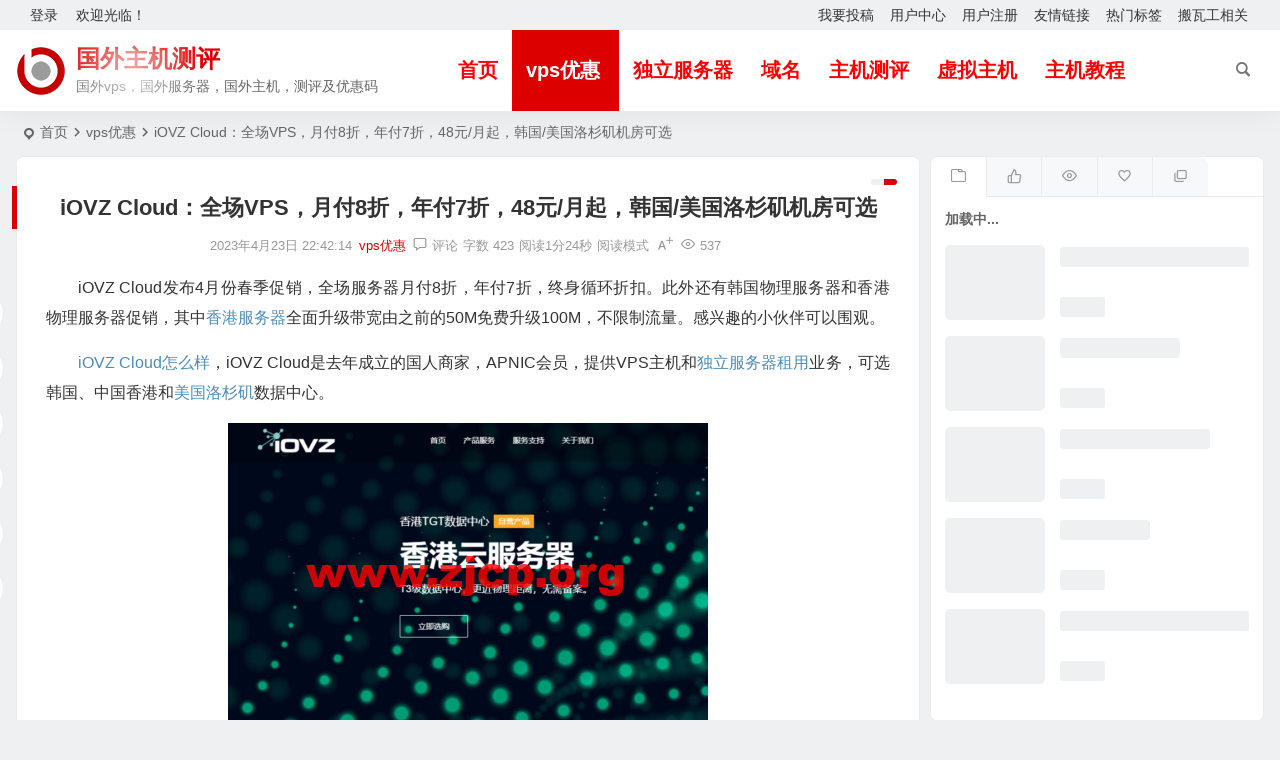

--- FILE ---
content_type: text/html; charset=UTF-8
request_url: https://www.zjcp.org/31054.html
body_size: 25548
content:
<!DOCTYPE html>
<html lang="zh-Hans" prefix="og: https://ogp.me/ns#">
<head><meta charset="UTF-8" /><script>if(navigator.userAgent.match(/MSIE|Internet Explorer/i)||navigator.userAgent.match(/Trident\/7\..*?rv:11/i)){var href=document.location.href;if(!href.match(/[?&]nowprocket/)){if(href.indexOf("?")==-1){if(href.indexOf("#")==-1){document.location.href=href+"?nowprocket=1"}else{document.location.href=href.replace("#","?nowprocket=1#")}}else{if(href.indexOf("#")==-1){document.location.href=href+"&nowprocket=1"}else{document.location.href=href.replace("#","&nowprocket=1#")}}}}</script><script>(()=>{class RocketLazyLoadScripts{constructor(){this.v="2.0.4",this.userEvents=["keydown","keyup","mousedown","mouseup","mousemove","mouseover","mouseout","touchmove","touchstart","touchend","touchcancel","wheel","click","dblclick","input"],this.attributeEvents=["onblur","onclick","oncontextmenu","ondblclick","onfocus","onmousedown","onmouseenter","onmouseleave","onmousemove","onmouseout","onmouseover","onmouseup","onmousewheel","onscroll","onsubmit"]}async t(){this.i(),this.o(),/iP(ad|hone)/.test(navigator.userAgent)&&this.h(),this.u(),this.l(this),this.m(),this.k(this),this.p(this),this._(),await Promise.all([this.R(),this.L()]),this.lastBreath=Date.now(),this.S(this),this.P(),this.D(),this.O(),this.M(),await this.C(this.delayedScripts.normal),await this.C(this.delayedScripts.defer),await this.C(this.delayedScripts.async),await this.T(),await this.F(),await this.j(),await this.A(),window.dispatchEvent(new Event("rocket-allScriptsLoaded")),this.everythingLoaded=!0,this.lastTouchEnd&&await new Promise(t=>setTimeout(t,500-Date.now()+this.lastTouchEnd)),this.I(),this.H(),this.U(),this.W()}i(){this.CSPIssue=sessionStorage.getItem("rocketCSPIssue"),document.addEventListener("securitypolicyviolation",t=>{this.CSPIssue||"script-src-elem"!==t.violatedDirective||"data"!==t.blockedURI||(this.CSPIssue=!0,sessionStorage.setItem("rocketCSPIssue",!0))},{isRocket:!0})}o(){window.addEventListener("pageshow",t=>{this.persisted=t.persisted,this.realWindowLoadedFired=!0},{isRocket:!0}),window.addEventListener("pagehide",()=>{this.onFirstUserAction=null},{isRocket:!0})}h(){let t;function e(e){t=e}window.addEventListener("touchstart",e,{isRocket:!0}),window.addEventListener("touchend",function i(o){o.changedTouches[0]&&t.changedTouches[0]&&Math.abs(o.changedTouches[0].pageX-t.changedTouches[0].pageX)<10&&Math.abs(o.changedTouches[0].pageY-t.changedTouches[0].pageY)<10&&o.timeStamp-t.timeStamp<200&&(window.removeEventListener("touchstart",e,{isRocket:!0}),window.removeEventListener("touchend",i,{isRocket:!0}),"INPUT"===o.target.tagName&&"text"===o.target.type||(o.target.dispatchEvent(new TouchEvent("touchend",{target:o.target,bubbles:!0})),o.target.dispatchEvent(new MouseEvent("mouseover",{target:o.target,bubbles:!0})),o.target.dispatchEvent(new PointerEvent("click",{target:o.target,bubbles:!0,cancelable:!0,detail:1,clientX:o.changedTouches[0].clientX,clientY:o.changedTouches[0].clientY})),event.preventDefault()))},{isRocket:!0})}q(t){this.userActionTriggered||("mousemove"!==t.type||this.firstMousemoveIgnored?"keyup"===t.type||"mouseover"===t.type||"mouseout"===t.type||(this.userActionTriggered=!0,this.onFirstUserAction&&this.onFirstUserAction()):this.firstMousemoveIgnored=!0),"click"===t.type&&t.preventDefault(),t.stopPropagation(),t.stopImmediatePropagation(),"touchstart"===this.lastEvent&&"touchend"===t.type&&(this.lastTouchEnd=Date.now()),"click"===t.type&&(this.lastTouchEnd=0),this.lastEvent=t.type,t.composedPath&&t.composedPath()[0].getRootNode()instanceof ShadowRoot&&(t.rocketTarget=t.composedPath()[0]),this.savedUserEvents.push(t)}u(){this.savedUserEvents=[],this.userEventHandler=this.q.bind(this),this.userEvents.forEach(t=>window.addEventListener(t,this.userEventHandler,{passive:!1,isRocket:!0})),document.addEventListener("visibilitychange",this.userEventHandler,{isRocket:!0})}U(){this.userEvents.forEach(t=>window.removeEventListener(t,this.userEventHandler,{passive:!1,isRocket:!0})),document.removeEventListener("visibilitychange",this.userEventHandler,{isRocket:!0}),this.savedUserEvents.forEach(t=>{(t.rocketTarget||t.target).dispatchEvent(new window[t.constructor.name](t.type,t))})}m(){const t="return false",e=Array.from(this.attributeEvents,t=>"data-rocket-"+t),i="["+this.attributeEvents.join("],[")+"]",o="[data-rocket-"+this.attributeEvents.join("],[data-rocket-")+"]",s=(e,i,o)=>{o&&o!==t&&(e.setAttribute("data-rocket-"+i,o),e["rocket"+i]=new Function("event",o),e.setAttribute(i,t))};new MutationObserver(t=>{for(const n of t)"attributes"===n.type&&(n.attributeName.startsWith("data-rocket-")||this.everythingLoaded?n.attributeName.startsWith("data-rocket-")&&this.everythingLoaded&&this.N(n.target,n.attributeName.substring(12)):s(n.target,n.attributeName,n.target.getAttribute(n.attributeName))),"childList"===n.type&&n.addedNodes.forEach(t=>{if(t.nodeType===Node.ELEMENT_NODE)if(this.everythingLoaded)for(const i of[t,...t.querySelectorAll(o)])for(const t of i.getAttributeNames())e.includes(t)&&this.N(i,t.substring(12));else for(const e of[t,...t.querySelectorAll(i)])for(const t of e.getAttributeNames())this.attributeEvents.includes(t)&&s(e,t,e.getAttribute(t))})}).observe(document,{subtree:!0,childList:!0,attributeFilter:[...this.attributeEvents,...e]})}I(){this.attributeEvents.forEach(t=>{document.querySelectorAll("[data-rocket-"+t+"]").forEach(e=>{this.N(e,t)})})}N(t,e){const i=t.getAttribute("data-rocket-"+e);i&&(t.setAttribute(e,i),t.removeAttribute("data-rocket-"+e))}k(t){Object.defineProperty(HTMLElement.prototype,"onclick",{get(){return this.rocketonclick||null},set(e){this.rocketonclick=e,this.setAttribute(t.everythingLoaded?"onclick":"data-rocket-onclick","this.rocketonclick(event)")}})}S(t){function e(e,i){let o=e[i];e[i]=null,Object.defineProperty(e,i,{get:()=>o,set(s){t.everythingLoaded?o=s:e["rocket"+i]=o=s}})}e(document,"onreadystatechange"),e(window,"onload"),e(window,"onpageshow");try{Object.defineProperty(document,"readyState",{get:()=>t.rocketReadyState,set(e){t.rocketReadyState=e},configurable:!0}),document.readyState="loading"}catch(t){console.log("WPRocket DJE readyState conflict, bypassing")}}l(t){this.originalAddEventListener=EventTarget.prototype.addEventListener,this.originalRemoveEventListener=EventTarget.prototype.removeEventListener,this.savedEventListeners=[],EventTarget.prototype.addEventListener=function(e,i,o){o&&o.isRocket||!t.B(e,this)&&!t.userEvents.includes(e)||t.B(e,this)&&!t.userActionTriggered||e.startsWith("rocket-")||t.everythingLoaded?t.originalAddEventListener.call(this,e,i,o):(t.savedEventListeners.push({target:this,remove:!1,type:e,func:i,options:o}),"mouseenter"!==e&&"mouseleave"!==e||t.originalAddEventListener.call(this,e,t.savedUserEvents.push,o))},EventTarget.prototype.removeEventListener=function(e,i,o){o&&o.isRocket||!t.B(e,this)&&!t.userEvents.includes(e)||t.B(e,this)&&!t.userActionTriggered||e.startsWith("rocket-")||t.everythingLoaded?t.originalRemoveEventListener.call(this,e,i,o):t.savedEventListeners.push({target:this,remove:!0,type:e,func:i,options:o})}}J(t,e){this.savedEventListeners=this.savedEventListeners.filter(i=>{let o=i.type,s=i.target||window;return e!==o||t!==s||(this.B(o,s)&&(i.type="rocket-"+o),this.$(i),!1)})}H(){EventTarget.prototype.addEventListener=this.originalAddEventListener,EventTarget.prototype.removeEventListener=this.originalRemoveEventListener,this.savedEventListeners.forEach(t=>this.$(t))}$(t){t.remove?this.originalRemoveEventListener.call(t.target,t.type,t.func,t.options):this.originalAddEventListener.call(t.target,t.type,t.func,t.options)}p(t){let e;function i(e){return t.everythingLoaded?e:e.split(" ").map(t=>"load"===t||t.startsWith("load.")?"rocket-jquery-load":t).join(" ")}function o(o){function s(e){const s=o.fn[e];o.fn[e]=o.fn.init.prototype[e]=function(){return this[0]===window&&t.userActionTriggered&&("string"==typeof arguments[0]||arguments[0]instanceof String?arguments[0]=i(arguments[0]):"object"==typeof arguments[0]&&Object.keys(arguments[0]).forEach(t=>{const e=arguments[0][t];delete arguments[0][t],arguments[0][i(t)]=e})),s.apply(this,arguments),this}}if(o&&o.fn&&!t.allJQueries.includes(o)){const e={DOMContentLoaded:[],"rocket-DOMContentLoaded":[]};for(const t in e)document.addEventListener(t,()=>{e[t].forEach(t=>t())},{isRocket:!0});o.fn.ready=o.fn.init.prototype.ready=function(i){function s(){parseInt(o.fn.jquery)>2?setTimeout(()=>i.bind(document)(o)):i.bind(document)(o)}return"function"==typeof i&&(t.realDomReadyFired?!t.userActionTriggered||t.fauxDomReadyFired?s():e["rocket-DOMContentLoaded"].push(s):e.DOMContentLoaded.push(s)),o([])},s("on"),s("one"),s("off"),t.allJQueries.push(o)}e=o}t.allJQueries=[],o(window.jQuery),Object.defineProperty(window,"jQuery",{get:()=>e,set(t){o(t)}})}P(){const t=new Map;document.write=document.writeln=function(e){const i=document.currentScript,o=document.createRange(),s=i.parentElement;let n=t.get(i);void 0===n&&(n=i.nextSibling,t.set(i,n));const c=document.createDocumentFragment();o.setStart(c,0),c.appendChild(o.createContextualFragment(e)),s.insertBefore(c,n)}}async R(){return new Promise(t=>{this.userActionTriggered?t():this.onFirstUserAction=t})}async L(){return new Promise(t=>{document.addEventListener("DOMContentLoaded",()=>{this.realDomReadyFired=!0,t()},{isRocket:!0})})}async j(){return this.realWindowLoadedFired?Promise.resolve():new Promise(t=>{window.addEventListener("load",t,{isRocket:!0})})}M(){this.pendingScripts=[];this.scriptsMutationObserver=new MutationObserver(t=>{for(const e of t)e.addedNodes.forEach(t=>{"SCRIPT"!==t.tagName||t.noModule||t.isWPRocket||this.pendingScripts.push({script:t,promise:new Promise(e=>{const i=()=>{const i=this.pendingScripts.findIndex(e=>e.script===t);i>=0&&this.pendingScripts.splice(i,1),e()};t.addEventListener("load",i,{isRocket:!0}),t.addEventListener("error",i,{isRocket:!0}),setTimeout(i,1e3)})})})}),this.scriptsMutationObserver.observe(document,{childList:!0,subtree:!0})}async F(){await this.X(),this.pendingScripts.length?(await this.pendingScripts[0].promise,await this.F()):this.scriptsMutationObserver.disconnect()}D(){this.delayedScripts={normal:[],async:[],defer:[]},document.querySelectorAll("script[type$=rocketlazyloadscript]").forEach(t=>{t.hasAttribute("data-rocket-src")?t.hasAttribute("async")&&!1!==t.async?this.delayedScripts.async.push(t):t.hasAttribute("defer")&&!1!==t.defer||"module"===t.getAttribute("data-rocket-type")?this.delayedScripts.defer.push(t):this.delayedScripts.normal.push(t):this.delayedScripts.normal.push(t)})}async _(){await this.L();let t=[];document.querySelectorAll("script[type$=rocketlazyloadscript][data-rocket-src]").forEach(e=>{let i=e.getAttribute("data-rocket-src");if(i&&!i.startsWith("data:")){i.startsWith("//")&&(i=location.protocol+i);try{const o=new URL(i).origin;o!==location.origin&&t.push({src:o,crossOrigin:e.crossOrigin||"module"===e.getAttribute("data-rocket-type")})}catch(t){}}}),t=[...new Map(t.map(t=>[JSON.stringify(t),t])).values()],this.Y(t,"preconnect")}async G(t){if(await this.K(),!0!==t.noModule||!("noModule"in HTMLScriptElement.prototype))return new Promise(e=>{let i;function o(){(i||t).setAttribute("data-rocket-status","executed"),e()}try{if(navigator.userAgent.includes("Firefox/")||""===navigator.vendor||this.CSPIssue)i=document.createElement("script"),[...t.attributes].forEach(t=>{let e=t.nodeName;"type"!==e&&("data-rocket-type"===e&&(e="type"),"data-rocket-src"===e&&(e="src"),i.setAttribute(e,t.nodeValue))}),t.text&&(i.text=t.text),t.nonce&&(i.nonce=t.nonce),i.hasAttribute("src")?(i.addEventListener("load",o,{isRocket:!0}),i.addEventListener("error",()=>{i.setAttribute("data-rocket-status","failed-network"),e()},{isRocket:!0}),setTimeout(()=>{i.isConnected||e()},1)):(i.text=t.text,o()),i.isWPRocket=!0,t.parentNode.replaceChild(i,t);else{const i=t.getAttribute("data-rocket-type"),s=t.getAttribute("data-rocket-src");i?(t.type=i,t.removeAttribute("data-rocket-type")):t.removeAttribute("type"),t.addEventListener("load",o,{isRocket:!0}),t.addEventListener("error",i=>{this.CSPIssue&&i.target.src.startsWith("data:")?(console.log("WPRocket: CSP fallback activated"),t.removeAttribute("src"),this.G(t).then(e)):(t.setAttribute("data-rocket-status","failed-network"),e())},{isRocket:!0}),s?(t.fetchPriority="high",t.removeAttribute("data-rocket-src"),t.src=s):t.src="data:text/javascript;base64,"+window.btoa(unescape(encodeURIComponent(t.text)))}}catch(i){t.setAttribute("data-rocket-status","failed-transform"),e()}});t.setAttribute("data-rocket-status","skipped")}async C(t){const e=t.shift();return e?(e.isConnected&&await this.G(e),this.C(t)):Promise.resolve()}O(){this.Y([...this.delayedScripts.normal,...this.delayedScripts.defer,...this.delayedScripts.async],"preload")}Y(t,e){this.trash=this.trash||[];let i=!0;var o=document.createDocumentFragment();t.forEach(t=>{const s=t.getAttribute&&t.getAttribute("data-rocket-src")||t.src;if(s&&!s.startsWith("data:")){const n=document.createElement("link");n.href=s,n.rel=e,"preconnect"!==e&&(n.as="script",n.fetchPriority=i?"high":"low"),t.getAttribute&&"module"===t.getAttribute("data-rocket-type")&&(n.crossOrigin=!0),t.crossOrigin&&(n.crossOrigin=t.crossOrigin),t.integrity&&(n.integrity=t.integrity),t.nonce&&(n.nonce=t.nonce),o.appendChild(n),this.trash.push(n),i=!1}}),document.head.appendChild(o)}W(){this.trash.forEach(t=>t.remove())}async T(){try{document.readyState="interactive"}catch(t){}this.fauxDomReadyFired=!0;try{await this.K(),this.J(document,"readystatechange"),document.dispatchEvent(new Event("rocket-readystatechange")),await this.K(),document.rocketonreadystatechange&&document.rocketonreadystatechange(),await this.K(),this.J(document,"DOMContentLoaded"),document.dispatchEvent(new Event("rocket-DOMContentLoaded")),await this.K(),this.J(window,"DOMContentLoaded"),window.dispatchEvent(new Event("rocket-DOMContentLoaded"))}catch(t){console.error(t)}}async A(){try{document.readyState="complete"}catch(t){}try{await this.K(),this.J(document,"readystatechange"),document.dispatchEvent(new Event("rocket-readystatechange")),await this.K(),document.rocketonreadystatechange&&document.rocketonreadystatechange(),await this.K(),this.J(window,"load"),window.dispatchEvent(new Event("rocket-load")),await this.K(),window.rocketonload&&window.rocketonload(),await this.K(),this.allJQueries.forEach(t=>t(window).trigger("rocket-jquery-load")),await this.K(),this.J(window,"pageshow");const t=new Event("rocket-pageshow");t.persisted=this.persisted,window.dispatchEvent(t),await this.K(),window.rocketonpageshow&&window.rocketonpageshow({persisted:this.persisted})}catch(t){console.error(t)}}async K(){Date.now()-this.lastBreath>45&&(await this.X(),this.lastBreath=Date.now())}async X(){return document.hidden?new Promise(t=>setTimeout(t)):new Promise(t=>requestAnimationFrame(t))}B(t,e){return e===document&&"readystatechange"===t||(e===document&&"DOMContentLoaded"===t||(e===window&&"DOMContentLoaded"===t||(e===window&&"load"===t||e===window&&"pageshow"===t)))}static run(){(new RocketLazyLoadScripts).t()}}RocketLazyLoadScripts.run()})();</script>

<meta name="viewport" content="width=device-width, initial-scale=1.0, minimum-scale=1.0, maximum-scale=1.0, maximum-scale=0.0, user-scalable=no">
<meta http-equiv="Cache-Control" content="no-transform" />
<meta http-equiv="Cache-Control" content="no-siteapp" />
<link rel="icon" href="https://www.zjcp.org/wp-content/themes/begin/img/favicon.ico" sizes="32x32" />
<link rel="apple-touch-icon" href="https://www.zjcp.org/wp-content/themes/begin/img/favicon.png" />
<meta name="msapplication-TileImage" content="https://www.zjcp.org/wp-content/themes/begin/img/favicon.png" />
<link rel="pingback" href="https://www.zjcp.org/xmlrpc.php">

<!-- Search Engine Optimization by Rank Math PRO - https://rankmath.com/ -->
<title>IOVZ Cloud：全场VPS，月付8折，年付7折，48元/月起，韩国/美国洛杉矶机房可选 - 国外主机测评</title>
<style id="rocket-critical-css">:root{--wp--preset--font-size--normal:16px;--wp--preset--font-size--huge:42px}.clear{clear:both;display:block}.site-content{text-align:center;margin:5% auto}.loader-box{width:180px;margin:0 auto}.loader{margin:30px;float:left;font-size:10px;position:relative;text-indent:-9999em;border-top:1.1em solid rgba(255,128,0,0.2);border-right:1.1em solid rgba(255,128,0,0.2);border-bottom:1.1em solid rgba(255,128,0,0.2);border-left:1.1em solid rgba(255,128,0,1);-webkit-animation:load 1.1s infinite linear;animation:load 1.1s infinite linear}.loader,.loader:after{border-radius:50%;width:10em;height:10em}@-webkit-keyframes load{0%{-webkit-transform:rotate(0deg);transform:rotate(0deg)}100%{-webkit-transform:rotate(360deg);transform:rotate(360deg)}}@keyframes load{0%{-webkit-transform:rotate(0deg);transform:rotate(0deg)}100%{-webkit-transform:rotate(360deg);transform:rotate(360deg)}}.main-post-box{width:320px;margin:20px auto}.main-post-box h4{color:#999;margin:10px 0}.main-post-title{line-height:32px;white-space:nowrap;word-wrap:normal;text-overflow:ellipsis;overflow:hidden}.main-post-title:before{content:"";width:8px;height:8px;display:inline-block;vertical-align:5.5%;margin:0 5px 0 0;border-radius:100%;border:1px solid #999}</style>
<meta name="description" content="iOVZ Cloud发布4月份春季促销，全场服务器月付8折，年付7折，终身循环折扣。此外还有韩国物理服务器和香港物理服务器促销，其中香港服务器全面升级带宽由之前的50M免费升级100M，不限制流量。感兴趣的小伙伴可以围观。"/>
<meta name="robots" content="follow, index, max-snippet:-1, max-video-preview:-1, max-image-preview:large"/>
<link rel="canonical" href="https://www.zjcp.org/31054.html" />
<meta property="og:locale" content="zh_CN" />
<meta property="og:type" content="article" />
<meta property="og:title" content="IOVZ Cloud：全场VPS，月付8折，年付7折，48元/月起，韩国/美国洛杉矶机房可选 - 国外主机测评" />
<meta property="og:description" content="iOVZ Cloud发布4月份春季促销，全场服务器月付8折，年付7折，终身循环折扣。此外还有韩国物理服务器和香港物理服务器促销，其中香港服务器全面升级带宽由之前的50M免费升级100M，不限制流量。感兴趣的小伙伴可以围观。" />
<meta property="og:url" content="https://www.zjcp.org/31054.html" />
<meta property="og:site_name" content="国外主机测评" />
<meta property="article:tag" content="服务器租用" />
<meta property="article:tag" content="韩国高配独服" />
<meta property="article:tag" content="韩国三网SK" />
<meta property="article:tag" content="美西CUVIP" />
<meta property="article:tag" content="iOVZ Cloud怎么样" />
<meta property="article:tag" content="iOVZ Cloud" />
<meta property="article:tag" content="iOVZ" />
<meta property="article:tag" content="韩国SK" />
<meta property="article:tag" content="洛杉矶CUVIP线路" />
<meta property="article:tag" content="韩国vps月付" />
<meta property="article:tag" content="韩国原生IP" />
<meta property="article:tag" content="香港大带宽服务器" />
<meta property="article:tag" content="cuvip线路VPS" />
<meta property="article:tag" content="韩国VPS" />
<meta property="article:tag" content="cuvip" />
<meta property="article:tag" content="洛杉矶CUVIP" />
<meta property="article:tag" content="cuvip线路" />
<meta property="article:tag" content="vps和独立服务器" />
<meta property="article:tag" content="独立服务器租用" />
<meta property="article:tag" content="KVM" />
<meta property="article:tag" content="韩国CN2" />
<meta property="article:tag" content="美国洛杉矶" />
<meta property="article:tag" content="香港vps" />
<meta property="article:tag" content="韩国独立服务器" />
<meta property="article:tag" content="韩国服务器" />
<meta property="article:tag" content="香港服务器" />
<meta property="article:section" content="vps优惠" />
<meta property="article:published_time" content="2023-04-23T22:42:14+08:00" />
<meta name="twitter:card" content="summary_large_image" />
<meta name="twitter:title" content="IOVZ Cloud：全场VPS，月付8折，年付7折，48元/月起，韩国/美国洛杉矶机房可选 - 国外主机测评" />
<meta name="twitter:description" content="iOVZ Cloud发布4月份春季促销，全场服务器月付8折，年付7折，终身循环折扣。此外还有韩国物理服务器和香港物理服务器促销，其中香港服务器全面升级带宽由之前的50M免费升级100M，不限制流量。感兴趣的小伙伴可以围观。" />
<meta name="twitter:label1" content="Written by" />
<meta name="twitter:data1" content="主机测评" />
<meta name="twitter:label2" content="Time to read" />
<meta name="twitter:data2" content="1 分钟" />
<script type="application/ld+json" class="rank-math-schema-pro">{"@context":"https://schema.org","@graph":[{"@type":"Organization","@id":"https://www.zjcp.org/#organization","name":"\u56fd\u5916\u4e3b\u673a\u6d4b\u8bc4","url":"https://www.zjcp.org"},{"@type":"WebSite","@id":"https://www.zjcp.org/#website","url":"https://www.zjcp.org","name":"\u56fd\u5916\u4e3b\u673a\u6d4b\u8bc4","alternateName":"\u56fd\u5916\u4e3b\u673a\u6d4b\u8bc4","publisher":{"@id":"https://www.zjcp.org/#organization"},"inLanguage":"zh-Hans"},{"@type":"ImageObject","@id":"https://www.zjcp.org/wp-content/uploads/2023/04/20230423_644543c891518.png","url":"https://www.zjcp.org/wp-content/uploads/2023/04/20230423_644543c891518.png","width":"200","height":"200","inLanguage":"zh-Hans"},{"@type":"WebPage","@id":"https://www.zjcp.org/31054.html#webpage","url":"https://www.zjcp.org/31054.html","name":"IOVZ Cloud\uff1a\u5168\u573aVPS\uff0c\u6708\u4ed88\u6298\uff0c\u5e74\u4ed87\u6298\uff0c48\u5143/\u6708\u8d77\uff0c\u97e9\u56fd/\u7f8e\u56fd\u6d1b\u6749\u77f6\u673a\u623f\u53ef\u9009 - \u56fd\u5916\u4e3b\u673a\u6d4b\u8bc4","datePublished":"2023-04-23T22:42:14+08:00","dateModified":"2023-04-23T22:42:14+08:00","isPartOf":{"@id":"https://www.zjcp.org/#website"},"primaryImageOfPage":{"@id":"https://www.zjcp.org/wp-content/uploads/2023/04/20230423_644543c891518.png"},"inLanguage":"zh-Hans"},{"@type":"Person","@id":"https://www.zjcp.org/31054.html#author","name":"\u4e3b\u673a\u6d4b\u8bc4","image":{"@type":"ImageObject","@id":"https://secure.gravatar.com/avatar/d6deec4e36e6bc624ccb8ffd16757c2aa9cd6706a9e9eb36c36b7be8290c9f4c?s=96&amp;r=g","url":"https://secure.gravatar.com/avatar/d6deec4e36e6bc624ccb8ffd16757c2aa9cd6706a9e9eb36c36b7be8290c9f4c?s=96&amp;r=g","caption":"\u4e3b\u673a\u6d4b\u8bc4","inLanguage":"zh-Hans"},"sameAs":["https://www.zjcp.org"],"worksFor":{"@id":"https://www.zjcp.org/#organization"}},{"@type":"BlogPosting","headline":"IOVZ Cloud\uff1a\u5168\u573aVPS\uff0c\u6708\u4ed88\u6298\uff0c\u5e74\u4ed87\u6298\uff0c48\u5143/\u6708\u8d77\uff0c\u97e9\u56fd/\u7f8e\u56fd\u6d1b\u6749\u77f6\u673a\u623f\u53ef\u9009 - \u56fd\u5916\u4e3b\u673a\u6d4b\u8bc4","datePublished":"2023-04-23T22:42:14+08:00","dateModified":"2023-04-23T22:42:14+08:00","articleSection":"vps\u4f18\u60e0","author":{"@id":"https://www.zjcp.org/31054.html#author","name":"\u4e3b\u673a\u6d4b\u8bc4"},"publisher":{"@id":"https://www.zjcp.org/#organization"},"description":"iOVZ Cloud\u53d1\u5e034\u6708\u4efd\u6625\u5b63\u4fc3\u9500\uff0c\u5168\u573a\u670d\u52a1\u5668\u6708\u4ed88\u6298\uff0c\u5e74\u4ed87\u6298\uff0c\u7ec8\u8eab\u5faa\u73af\u6298\u6263\u3002\u6b64\u5916\u8fd8\u6709\u97e9\u56fd\u7269\u7406\u670d\u52a1\u5668\u548c\u9999\u6e2f\u7269\u7406\u670d\u52a1\u5668\u4fc3\u9500\uff0c\u5176\u4e2d\u9999\u6e2f\u670d\u52a1\u5668\u5168\u9762\u5347\u7ea7\u5e26\u5bbd\u7531\u4e4b\u524d\u768450M\u514d\u8d39\u5347\u7ea7100M\uff0c\u4e0d\u9650\u5236\u6d41\u91cf\u3002\u611f\u5174\u8da3\u7684\u5c0f\u4f19\u4f34\u53ef\u4ee5\u56f4\u89c2\u3002","name":"IOVZ Cloud\uff1a\u5168\u573aVPS\uff0c\u6708\u4ed88\u6298\uff0c\u5e74\u4ed87\u6298\uff0c48\u5143/\u6708\u8d77\uff0c\u97e9\u56fd/\u7f8e\u56fd\u6d1b\u6749\u77f6\u673a\u623f\u53ef\u9009 - \u56fd\u5916\u4e3b\u673a\u6d4b\u8bc4","@id":"https://www.zjcp.org/31054.html#richSnippet","isPartOf":{"@id":"https://www.zjcp.org/31054.html#webpage"},"image":{"@id":"https://www.zjcp.org/wp-content/uploads/2023/04/20230423_644543c891518.png"},"inLanguage":"zh-Hans","mainEntityOfPage":{"@id":"https://www.zjcp.org/31054.html#webpage"}}]}</script>
<!-- /Rank Math WordPress SEO 插件 -->


<style id='wp-img-auto-sizes-contain-inline-css' type='text/css'>
img:is([sizes=auto i],[sizes^="auto," i]){contain-intrinsic-size:3000px 1500px}
/*# sourceURL=wp-img-auto-sizes-contain-inline-css */
</style>
<link rel='preload'  href='https://www.zjcp.org/wp-content/themes/begin/style.css' data-rocket-async="style" as="style" onload="this.onload=null;this.rel='stylesheet'" onerror="this.removeAttribute('data-rocket-async')"  type='text/css' media='all' />
<link data-minify="1" rel='preload'  href='https://www.zjcp.org/wp-content/cache/min/1/wp-content/themes/begin/css/be.css?ver=1768744445' data-rocket-async="style" as="style" onload="this.onload=null;this.rel='stylesheet'" onerror="this.removeAttribute('data-rocket-async')"  type='text/css' media='all' />
<link data-minify="1" rel='preload'  href='https://www.zjcp.org/wp-content/cache/min/1/wp-content/themes/begin/css/super-menu.css?ver=1768744445' data-rocket-async="style" as="style" onload="this.onload=null;this.rel='stylesheet'" onerror="this.removeAttribute('data-rocket-async')"  type='text/css' media='all' />
<link data-minify="1" rel='preload'  href='https://www.zjcp.org/wp-content/cache/min/1/wp-includes/css/dashicons.min.css?ver=1768744445' data-rocket-async="style" as="style" onload="this.onload=null;this.rel='stylesheet'" onerror="this.removeAttribute('data-rocket-async')"  type='text/css' media='all' />
<link data-minify="1" rel='preload'  href='https://www.zjcp.org/wp-content/cache/min/1/wp-content/themes/begin/css/fonts/fonts.css?ver=1768744445' data-rocket-async="style" as="style" onload="this.onload=null;this.rel='stylesheet'" onerror="this.removeAttribute('data-rocket-async')"  type='text/css' media='all' />
<link data-minify="1" rel='preload'  href='https://www.zjcp.org/wp-content/cache/min/1/wp-content/themes/begin/css/sites.css?ver=1768744445' data-rocket-async="style" as="style" onload="this.onload=null;this.rel='stylesheet'" onerror="this.removeAttribute('data-rocket-async')"  type='text/css' media='all' />
<link data-minify="1" rel='preload'  href='https://www.zjcp.org/wp-content/cache/min/1/wp-content/themes/begin/css/highlight.css?ver=1768744445' data-rocket-async="style" as="style" onload="this.onload=null;this.rel='stylesheet'" onerror="this.removeAttribute('data-rocket-async')"  type='text/css' media='all' />
<link data-minify="1" rel='preload'  href='https://www.zjcp.org/wp-content/cache/min/1/wp-content/themes/begin/css/prettify-color.css?ver=1768744445' data-rocket-async="style" as="style" onload="this.onload=null;this.rel='stylesheet'" onerror="this.removeAttribute('data-rocket-async')"  type='text/css' media='all' />
<link data-minify="1" rel='preload'  href='https://www.zjcp.org/wp-content/cache/min/1/wp-content/plugins/taxopress-pro/assets/frontend/css/frontend.css?ver=1768744445' data-rocket-async="style" as="style" onload="this.onload=null;this.rel='stylesheet'" onerror="this.removeAttribute('data-rocket-async')"  type='text/css' media='all' />
<link data-minify="1" rel='preload'  href='https://www.zjcp.org/wp-content/cache/min/1/wp-content/themes/begin/css/player.css?ver=1768744445' data-rocket-async="style" as="style" onload="this.onload=null;this.rel='stylesheet'" onerror="this.removeAttribute('data-rocket-async')"  type='text/css' media='all' />
<script type="rocketlazyloadscript" data-rocket-type="text/javascript" data-rocket-src="https://www.zjcp.org/wp-includes/js/jquery/jquery.min.js" id="jquery-core-js"></script>
<script type="rocketlazyloadscript" data-rocket-type="text/javascript" data-rocket-src="https://www.zjcp.org/wp-includes/js/jquery/jquery-migrate.min.js" id="jquery-migrate-js"></script>
<script type="rocketlazyloadscript" data-minify="1" data-rocket-type="text/javascript" data-rocket-src="https://www.zjcp.org/wp-content/cache/min/1/wp-content/themes/begin/js/jquery.lazyload.js?ver=1768744445" id="lazyload-js"></script>
<script type="rocketlazyloadscript" data-minify="1" data-rocket-type="text/javascript" data-rocket-src="https://www.zjcp.org/wp-content/cache/min/1/wp-content/plugins/taxopress-pro/assets/frontend/js/frontend.js?ver=1768744445" id="taxopress-frontend-js-js"></script>
<script type="application/ld+json">{"@context": "https://schema.org","@type": "BreadcrumbList","itemListElement": [{"@type": "ListItem","position": 1,"name": "Home","item": "https://www.zjcp.org/"},{"@type": "ListItem","position": 2,"name": "vps优惠","item": "https://www.zjcp.org/vps-discount/"},{"@type": "ListItem","position": 3,"name": "iOVZ Cloud：全场VPS，月付8折，年付7折，48元/月起，韩国/美国洛杉矶机房可选","item": "https://www.zjcp.org/31054.html"}]}</script><style type="text/css">:root {--be-hover: #dd0000;--be-bg-m: #dd0000;--be-m-bg: #dd0000;--be-bg-blue-r: #dd0000;--be-bg-btn: #dd0000;--be-shadow-h: #dd0000;--be-bg-blue: #dd0000;--be-bg-cat: #dd0000;--be-bg-hd: #dd0000;--be-bg-ht: #dd0000;--be-bg-htwo: #dd0000;--be-bg-btn-s: #dd0000;--be-blue-top: #dd0000;--be-bg-ico: #dd0000;--be-site-n: #dd0000;--be-hover: #dd0000;--be-blue-top: #dd0000;--be-bg-m: #dd0000;--be-bg-m-text: #dd0000;--be-m-bg: #dd0000;--be-bg-blue-r: #dd0000;--be-bg-btn: #dd0000;--be-shadow-h: #dd0000;--be-bg-blue: #dd0000;--be-bg-cat: #dd0000;--be-bg-ico: #dd0000;--be-bg-red: #dd0000;--be-bg-ht: #dd0000;--be-bg-htwo: #dd0000;--be-nav-width: 1400px;--be-main-width: 1400px;}</style><style type="text/css">@media screen and (max-width: 1400px) {.nav-extend .nav-top, .nav-extend #navigation-top {width: 97.5%;}}@media screen and (max-width: 1400px) {#content, .search-wrap, .header-sub, .nav-top, #navigation-top, .bread, .footer-widget, .links-box, .g-col, .links-group #links, .logo-box {width: 97.5%;} #menu-container-o {width: 100%;}}#site-nav .down-menu li a {
    font-weight: bold;
    font-size: 20px;
}
#site-nav .down-menu li a {
    color: #ff0000;
}
.single-content p img{margin: 0 auto;}#tp-weather-widget .sw-card-slim-container {background-image: url(https://www.zjcp.org/wp-content/themes/begin/img/default/captcha/y1.jpg)}</style><script type="rocketlazyloadscript">
/*! loadCSS rel=preload polyfill. [c]2017 Filament Group, Inc. MIT License */
(function(w){"use strict";if(!w.loadCSS){w.loadCSS=function(){}}
var rp=loadCSS.relpreload={};rp.support=(function(){var ret;try{ret=w.document.createElement("link").relList.supports("preload")}catch(e){ret=!1}
return function(){return ret}})();rp.bindMediaToggle=function(link){var finalMedia=link.media||"all";function enableStylesheet(){link.media=finalMedia}
if(link.addEventListener){link.addEventListener("load",enableStylesheet)}else if(link.attachEvent){link.attachEvent("onload",enableStylesheet)}
setTimeout(function(){link.rel="stylesheet";link.media="only x"});setTimeout(enableStylesheet,3000)};rp.poly=function(){if(rp.support()){return}
var links=w.document.getElementsByTagName("link");for(var i=0;i<links.length;i++){var link=links[i];if(link.rel==="preload"&&link.getAttribute("as")==="style"&&!link.getAttribute("data-loadcss")){link.setAttribute("data-loadcss",!0);rp.bindMediaToggle(link)}}};if(!rp.support()){rp.poly();var run=w.setInterval(rp.poly,500);if(w.addEventListener){w.addEventListener("load",function(){rp.poly();w.clearInterval(run)})}else if(w.attachEvent){w.attachEvent("onload",function(){rp.poly();w.clearInterval(run)})}}
if(typeof exports!=="undefined"){exports.loadCSS=loadCSS}
else{w.loadCSS=loadCSS}}(typeof global!=="undefined"?global:this))
</script><script type="rocketlazyloadscript" async data-rocket-src="https://pagead2.googlesyndication.com/pagead/js/adsbygoogle.js?client=ca-pub-5269650957101595"
     crossorigin="anonymous"></script><script type="rocketlazyloadscript">
var _hmt = _hmt || [];
(function() {
  var hm = document.createElement("script");
  hm.src = "https://hm.baidu.com/hm.js?deeda5a0000a40a658b6a31f08b3ab23";
  var s = document.getElementsByTagName("script")[0]; 
  s.parentNode.insertBefore(hm, s);
})();
</script>

<meta name="generator" content="WP Rocket 3.20.3" data-wpr-features="wpr_delay_js wpr_minify_js wpr_async_css wpr_minify_css" /></head>
<body data-rsssl=1 class="wp-singular post-template-default single single-post postid-31054 single-format-standard wp-theme-begin 8844">
<script type="rocketlazyloadscript">const SITE_ID = window.location.hostname;if (localStorage.getItem(SITE_ID + '-beNightMode')) {document.body.className += ' night';}</script>
	<div data-rocket-location-hash="d55bd11b9e21f96214e34a9bcae2fc1b" id="page" class="hfeed site copies">
<header data-rocket-location-hash="cd552d0fc5bdd22261a8864f2da2d7fa" id="masthead" class="site-header site-header-s nav-extend">
	<div data-rocket-location-hash="014467eb13116bfab06833bced68f16e" id="header-main" class="header-main top-nav-show">
				<nav id="header-top" class="header-top">
			<div class="nav-top betip">
			<div id="user-profile">
								<div class="greet-top">
									<div class="user-wel">欢迎光临！</div>
							</div>
					
	
	<div class="login-reg login-admin">
									<div class="nav-set">
				 	<div class="nav-login">
						<div class="show-layer">登录</div>
					</div>
				</div>
					
			</div>
</div>
				
	
	<div class="nav-menu-top-box betip">
		<div class="nav-menu-top">
			<div class="menu-%e9%a1%b6%e9%83%a8%e8%8f%9c%e5%8d%95-container"><ul id="menu-%e9%a1%b6%e9%83%a8%e8%8f%9c%e5%8d%95" class="top-menu"><li id="menu-item-664" class="menu-item menu-item-type-post_type menu-item-object-page menu-item-664"><a href="https://www.zjcp.org/publish.html">我要投稿</a></li>
<li id="menu-item-665" class="menu-item menu-item-type-post_type menu-item-object-page menu-item-665"><a href="https://www.zjcp.org/user-center.html">用户中心</a></li>
<li id="menu-item-666" class="menu-item menu-item-type-post_type menu-item-object-page menu-item-666"><a href="https://www.zjcp.org/registered.html">用户注册</a></li>
<li id="menu-item-14931" class="menu-item menu-item-type-post_type menu-item-object-page menu-item-14931"><a href="https://www.zjcp.org/links.html">友情链接</a></li>
<li id="menu-item-14932" class="menu-item menu-item-type-post_type menu-item-object-page menu-item-14932"><a href="https://www.zjcp.org/popular-tags.html">热门标签</a></li>
<li id="menu-item-15360" class="menu-item menu-item-type-custom menu-item-object-custom menu-item-15360"><a href="https://www.zjcp.org/?s=%E6%90%AC%E7%93%A6%E5%B7%A5">搬瓦工相关</a></li>
</ul></div>		</div>
				</div>
</div>
		</nav>
				<div id="menu-container" class="be-menu-main">
			<div id="navigation-top" class="navigation-top menu_c">
				<div class="be-nav-box">
					<div class="be-nav-l">
						<div class="be-nav-logo">
															<div class="logo-site">
																		<a href="https://www.zjcp.org/">
			<span class="logo-small"><img class="begd" src="https://www.zjcp.org/wp-content/themes/begin/img/logo-s.png" style="width: 50px;" alt="国外主机测评"></span>
			<span class="site-name-main">
									<span class="site-name">国外主机测评</span>
													<span class="site-description">国外vps，国外服务器，国外主机，测评及优惠码</span>
							</span>
		</a>
	
	
								</div>
														</div>

						
													<div class="be-nav-wrap">
								<div id="site-nav-wrap" class="site-nav-main" style="margin-left: 66px">
									<div id="sidr-close">
										<div class="toggle-sidr-close"></div>
									</div>
									<nav id="site-nav" class="main-nav nav-ace">
													<div id="navigation-toggle" class="menu-but bars"><div class="menu-but-box"><div class="heng"></div></div></div>
	
		<div class="menu-%e8%8f%9c%e5%8d%95-container"><ul id="menu-%e8%8f%9c%e5%8d%95" class="down-menu nav-menu"><li id="menu-item-638" class="menu-item menu-item-type-custom menu-item-object-custom menu-item-home menu-item-638"><a href="https://www.zjcp.org/">首页</a></li>
<li id="menu-item-14" class="menu-item menu-item-type-taxonomy menu-item-object-category current-post-ancestor current-menu-parent current-post-parent menu-item-has-children menu-item-14"><a href="https://www.zjcp.org/vps-discount/">vps优惠</a>
<ul class="sub-menu">
	<li id="menu-item-15" class="menu-item menu-item-type-taxonomy menu-item-object-category menu-item-15"><a href="https://www.zjcp.org/vps-discount/bandwagonhost/">搬瓦工</a></li>
	<li id="menu-item-16" class="menu-item menu-item-type-taxonomy menu-item-object-category menu-item-16"><a href="https://www.zjcp.org/vps-discount/tencent-cloud/">腾讯云</a></li>
	<li id="menu-item-17" class="menu-item menu-item-type-taxonomy menu-item-object-category menu-item-17"><a href="https://www.zjcp.org/vps-discount/ali-cloud/">阿里云</a></li>
</ul>
</li>
<li id="menu-item-24" class="menu-item menu-item-type-taxonomy menu-item-object-category menu-item-24"><a href="https://www.zjcp.org/standalone-server/">独立服务器</a></li>
<li id="menu-item-23" class="menu-item menu-item-type-taxonomy menu-item-object-category menu-item-23"><a href="https://www.zjcp.org/domain-name/">域名</a></li>
<li id="menu-item-25" class="menu-item menu-item-type-taxonomy menu-item-object-category menu-item-25"><a href="https://www.zjcp.org/host-evaluation/">主机测评</a></li>
<li id="menu-item-26" class="menu-item menu-item-type-taxonomy menu-item-object-category menu-item-26"><a href="https://www.zjcp.org/virtual-host/">虚拟主机</a></li>
<li id="menu-item-18" class="menu-item menu-item-type-taxonomy menu-item-object-category menu-item-has-children menu-item-18"><a href="https://www.zjcp.org/host-tutorial/">主机教程</a>
<ul class="sub-menu">
	<li id="menu-item-19" class="menu-item menu-item-type-taxonomy menu-item-object-category menu-item-19"><a href="https://www.zjcp.org/host-tutorial/wordpress-tutorial/">wordpress教程</a></li>
	<li id="menu-item-20" class="menu-item menu-item-type-taxonomy menu-item-object-category menu-item-20"><a href="https://www.zjcp.org/host-tutorial/other-tutorials/">其他教程</a></li>
	<li id="menu-item-21" class="menu-item menu-item-type-taxonomy menu-item-object-category menu-item-21"><a href="https://www.zjcp.org/host-tutorial/technical-tutorial/">技术教程</a></li>
	<li id="menu-item-22" class="menu-item menu-item-type-taxonomy menu-item-object-category menu-item-22"><a href="https://www.zjcp.org/host-tutorial/industry-information/">行业资讯</a></li>
</ul>
</li>
</ul></div>
									</nav>

									<div data-rocket-location-hash="ca8bbc5f6b560f574eb7f91821b150d6" class="clear"></div>

									<div class="sidr-login">
																<div class="mobile-login-but">
				<div class="mobile-login-author-back"><img src="https://s3.ax1x.com/2020/11/28/DsgTPI.jpg" alt="bj"></div>
									<span class="mobile-login show-layer">登录</span>
											</div>
												</div>

								</div>
																</div>
											</div>

					<div class="be-nav-r">
						
																					<span class="nav-search"></span>
													
													<div class="be-nav-login-but betip">
																									</div>
											</div>

									</div>
				<div data-rocket-location-hash="716bef2b0b8a12771cfb507038520d9d" class="clear"></div>
			</div>
		</div>
			</div>
</header>
<div data-rocket-location-hash="cc3d19fc76b3df53d8302d2ea794fed5" id="search-main" class="search-main">
	<div data-rocket-location-hash="b6d269b0a18faa895a2830c1e5af6bf3" class="search-box fadeInDown animated">
		<div class="off-search-a"></div>
		<div class="search-area">
			<div class="search-wrap betip">
									<div class="search-tabs">
					<div class="search-item searchwp"><span class="search-wp">站内</span></div>					<div class="search-item searchbaidu"><span class="search-baidu">百度</span></div>					<div class="search-item searchgoogle"><span class="search-google">谷歌</span></div>					<div class="search-item searchbing"><span class="search-bing">必应</span></div>					<div class="search-item searchsogou"><span class="search-sogou">搜狗</span></div>					<div class="search-item search360"><span class="search-360">360</span></div>				</div>
				<div class="clear"></div>
									<div class="search-wp tab-search searchbar">
						<form method="get" id="searchform-so" autocomplete="off" action="https://www.zjcp.org/">
							<span class="search-input">
								<input type="text" value="" name="s" id="so" class="search-focus wp-input" placeholder="输入关键字" required />
								<button type="submit" id="searchsubmit-so" class="sbtu"><i class="be be-search"></i></button>
							</span>
														<div class="clear"></div>
						</form>
					</div>
				
								<div class="search-baidu tab-search searchbar">
					<script type="rocketlazyloadscript">
					function g(formname) {
						var url = "https://www.baidu.com/baidu";
						if (formname.s[1].checked) {
							formname.ct.value = "2097152";
						} else {
							formname.ct.value = "0";
						}
						formname.action = url;
						return true;
					}
					</script>
					<form name="f1" onsubmit="return g(this)" target="_blank" autocomplete="off">
						<span class="search-input">
							<input name=word class="swap_value search-focus baidu-input" placeholder="百度一下" />
							<input name=tn type=hidden value="bds" />
							<input name=cl type=hidden value="3" />
							<input name=ct type=hidden />
							<input name=si type=hidden value="www.zjcp.org" />
							<button type="submit" id="searchbaidu" class="search-close"><i class="be be-baidu"></i></button>
							<input name=s class="choose" type=radio />
							<input name=s class="choose" type=radio checked />
						</span>
					</form>
				</div>
				
									<div class="search-google tab-search searchbar">
						<form method="get" id="googleform" action="https://cse.google.com/cse" target="_blank" autocomplete="off">
							<span class="search-input">
								<input type="text" value="" name="q" id="google" class="search-focus google-input" placeholder="Google" />
								<input type="hidden" name="cx" value="a1526deddb38ddc2f" />
								<input type="hidden" name="ie" value="UTF-8" />
								<button type="submit" id="googlesubmit" class="search-close"><i class="cx cx-google"></i></button>
							</span>
						</form>
					</div>
				
								<div class="search-bing tab-search searchbar">
					<form method="get" id="bingform" action="https://www.bing.com/search" target="_blank" autocomplete="off" >
						<span class="search-input">
							<input type="text" value="" name="q" id="bing" class="search-focus bing-input" placeholder="Bing" />
							<input type="hidden" name="q1" value="site:www.zjcp.org">
							<button type="submit" id="bingsubmit" class="sbtu"><i class="cx cx-bing"></i></button>
						</span>
					</form>
				</div>
				
								<div class="search-sogou tab-search searchbar">
					<form action="https://www.sogou.com/web" target="_blank" name="sogou_queryform" autocomplete="off">
						<span class="search-input">
							<input type="text" placeholder="上网从搜狗开始" name="query" class="search-focus sogou-input">
							<button type="submit" id="sogou_submit" class="search-close" onclick="check_insite_input(document.sogou_queryform, 1)"><i class="cx cx-Sougou"></i></button>
							<input type="hidden" name="insite" value="www.zjcp.org">
						</span>
					</form>
				</div>
				
								<div class="search-360 tab-search searchbar">
					<form action="https://www.so.com/s" target="_blank" id="so360form" autocomplete="off">
						<span class="search-input">
							<input type="text" placeholder="360搜索" name="q" id="so360_keyword" class="search-focus input-360">
							<button type="submit" id="so360_submit" class="search-close"><i class="cx cx-liu"></i></button>
							<input type="hidden" name="ie" value="utf-8">
							<input type="hidden" name="src" value="zz_www.zjcp.org">
							<input type="hidden" name="site" value="www.zjcp.org">
							<input type="hidden" name="rg" value="1">
							<input type="hidden" name="inurl" value="">
						</span>
					</form>
				</div>
				
				<div class="clear"></div>

									<div class="search-hot-main">
						<div class="recently-searches"><h3 class="searches-title recently-searches-title">热门搜索</h3><ul class="recently-searches"><li class="search-item"><a href="https://www.zjcp.org/?s=香港">香港</a></li><li class="search-item"><a href="https://www.zjcp.org/?s=流量转发">流量转发</a></li><li class="search-item"><a href="https://www.zjcp.org/?s=台湾">台湾</a></li><li class="search-item"><a href="https://www.zjcp.org/?s=马来西亚">马来西亚</a></li><li class="search-item"><a href="https://www.zjcp.org/?s=servergigabit">servergigabit</a></li></ul></div>					</div>
												<nav class="search-nav betip">
					<div class="clear"></div>
															</nav>
								<div class="clear"></div>
			</div>
		</div>
	</div>
	<div data-rocket-location-hash="7648a11f7a01f1052f97ae714479d942" class="off-search"></div>
</div>			
						<nav class="bread">
			<div class="be-bread">
				<div class="breadcrumb"><span class="seat"></span><span class="home-text"><a href="https://www.zjcp.org/" rel="bookmark">首页</a></span><span class="home-text"><i class="be be-arrowright"></i></span><span><a href="https://www.zjcp.org/vps-discount/">vps优惠</a></span><i class="be be-arrowright"></i><span class="current">iOVZ Cloud：全场VPS，月付8折，年付7折，48元/月起，韩国/美国洛杉矶机房可选</span></div>								</div>
		</nav>
			
					



				
	<div data-rocket-location-hash="3f1b0d000de8cbb5791e99be362c412b" id="content" class="site-content site-small site-no-roll">
			<div data-rocket-location-hash="5b1bbe33e94232243cef238707345710" class="like-left-box fds">
			<div class="like-left fadeInDown animated">			<div class="sharing-box betip" data-aos="zoom-in">
			<a class="be-btn-beshare be-btn-donate use-beshare-donate-btn" rel="external nofollow" data-hover="打赏"><div class="arrow-share"></div></a>	<a class="be-btn-beshare be-btn-like use-beshare-like-btn" data-count="" rel="external nofollow">
		<span class="sharetip bz like-number">
			点赞		</span>
		<div class="triangle-down"></div>
	</a>	<span class="favorite-box show-layer"><a class="be-btn-beshare no-favorite" rel="external nofollow"><span class="like-number sharetip bz">登录收藏</span><div class="triangle-down"></div></a></span>	<a class="be-btn-beshare be-btn-share use-beshare-social-btn" rel="external nofollow" data-hover="分享"><div class="arrow-share"></div></a>			<span class="post-link">https://www.zjcp.org/31054.html</span>
								<a class="tooltip be-btn-beshare be-btn-link be-btn-link-b use-beshare-link-btn" rel="external nofollow" onclick="myFunction()" onmouseout="outFunc()"><span class="sharetip bz copytip">复制链接</span></a>
			<a class="tooltip be-btn-beshare be-btn-link be-btn-link-l use-beshare-link-btn" rel="external nofollow" onclick="myFunction()" onmouseout="outFunc()"><span class="sharetip bz copytipl">复制链接</span></a>
				<a class="be-btn-beshare be-share-poster use-beshare-poster-btn" rel="external nofollow" data-hover="海报"><div class="arrow-share"></div></a>		</div>
	</div>
		</div>
	
	<div data-rocket-location-hash="fea4e3ffd6c142a29c762298c30d4d73" id="primary" class="content-area">
		<main id="main" class="be-main site-main p-em code-css" role="main">

			
				<article id="post-31054" class="post-item post ms">
		
			<header class="entry-header entry-header-c">												<h1 class="entry-title">iOVZ Cloud：全场VPS，月付8折，年付7折，48元/月起，韩国/美国洛杉矶机房可选</h1>									</header>

		<div class="entry-content">
			
			<div class="begin-single-meta begin-single-meta-c"><span class="single-meta-area"><span class="meta-date"><a href="https://www.zjcp.org/date/2023/04/23/" rel="bookmark" target="_blank"><time datetime="2023-04-23 22:42:14">2023年4月23日 22:42:14</time></a></span><span class="meta-cat"><a href="https://www.zjcp.org/vps-discount/" rel="category tag">vps优惠</a></span><span class="comment"><a href="https://www.zjcp.org/31054.html#respond"><i class="be be-speechbubble ri"></i><span class="comment-qa"></span><em>评论</em></a></span><span class="views"><i class="be be-eye ri"></i>537</span><span class="word-time"><span class="word-count">字数 423</span><span class="reading-time">阅读1分24秒</span></span><span class="reading-open">阅读模式</span><span class="fontadd"><i class="dashicons dashicons-editor-textcolor"></i><i class="xico dashicons dashicons-plus-alt2"></i></span></span></div><span class="reading-close"></span><span class="s-hide" title="侧边栏"><span class="off-side"></span></span>
							<div class="single-content">
															<p>iOVZ Cloud发布4月份春季促销，全场服务器月付8折，年付7折，终身循环折扣。此外还有韩国物理服务器和香港物理服务器促销，其中<a target="_blank" href="https://www.zjcp.org/tag/16" title="查看与 香港服务器 相关的文章" target="_blank"><span class="tag-key">香港服务器</span></a>全面升级带宽由之前的50M免费升级100M，不限制流量。感兴趣的小伙伴可以围观。
<p><a target="_blank" href="https://www.zjcp.org/tag/22073" title="查看与 iOVZ Cloud怎么样 相关的文章" target="_blank"><span class="tag-key">iOVZ Cloud怎么样</span></a>，iOVZ Cloud是去年成立的国人商家，APNIC会员，提供VPS主机和<a target="_blank" href="https://www.zjcp.org/tag/305" title="查看与 独立服务器租用 相关的文章" target="_blank"><span class="tag-key">独立服务器租用</span></a>业务，可选韩国、中国香港和<a target="_blank" href="https://www.zjcp.org/tag/252" title="查看与 美国洛杉矶 相关的文章" target="_blank"><span class="tag-key">美国洛杉矶</span></a>数据中心。<span class="beupset41">文章源自国外主机测评-https://www.zjcp.org/31054.html</span>
<p><img fetchpriority="high" decoding="async" class="alignnone size-thumbnail wp-image-11380" src="https://www.zjcp.org/wp-content/uploads/2023/04/20230423_644543c891518.png" alt="20230423 644543c891518" width="480" height="305" sizes="(max-width: 480px) 100vw, 480px" title="iOVZ Cloud：全场VPS，月付8折，年付7折，48元/月起，韩国/美国洛杉矶机房可选 1"><span class="beupset96">文章源自国外主机测评-https://www.zjcp.org/31054.html</span>
<h2>官网：</h2>
<p><a target="_blank" href=https://www.zjcp.org/go/7od0rtcd rel="external nofollow noopener" target="_blank">https://www.iovz.com/</a><span class="beupset48">文章源自国外主机测评-https://www.zjcp.org/31054.html</span>
<h2>优惠码：</h2>
<p><a target="_blank" href=https://www.zjcp.org/go/7od0rtcd rel="external nofollow noopener" target="_blank">sqsVLi1D</a>     (月付8折)<span class="beupset47">文章源自国外主机测评-https://www.zjcp.org/31054.html</span>
<p><a target="_blank" href=https://www.zjcp.org/go/7od0rtcd rel="external nofollow noopener" target="_blank">8CWKEEyU</a>         (年付7折)<span class="beupset65">文章源自国外主机测评-https://www.zjcp.org/31054.html</span>
<p><strong><a target="_blank" href="https://www.zjcp.org/tag/23130" title="查看与 韩国三网SK 相关的文章" target="_blank"><span class="tag-key">韩国三网SK</span></a>线路VPS套餐：</strong><span class="beupset29">文章源自国外主机测评-https://www.zjcp.org/31054.html</span>
<table>
<tbody>
<tr>
<td>CPU</td>
<td>内存</td>
<td>数据盘</td>
<td>带宽</td>
<td>IPv4</td>
<td>价格</td>
<td>购买</td>
</tr>
<tr>
<td>2核</td>
<td>2GB</td>
<td>0GB</td>
<td>5Mbps</td>
<td>1个</td>
<td>60元/月</td>
<td><a target="_blank" href=https://www.zjcp.org/go/7od0rtcd rel="external nofollow noopener" target="_blank">链接</a></td>
</tr>
<tr>
<td>2核</td>
<td>4GB</td>
<td>20GB</td>
<td>5Mbps</td>
<td>1个</td>
<td>80元/月</td>
<td><a target="_blank" href=https://www.zjcp.org/go/7od0rtcd rel="external nofollow noopener" target="_blank">链接</a></td>
</tr>
<tr>
<td>4核</td>
<td>4GB</td>
<td>40GB</td>
<td>10Mbps</td>
<td>1个</td>
<td>100元/月</td>
<td><a target="_blank" href=https://www.zjcp.org/go/7od0rtcd rel="external nofollow noopener" target="_blank">链接</a></td>
</tr>
<tr>
<td>4核</td>
<td>8GB</td>
<td>70GB</td>
<td>10Mbps</td>
<td>1个</td>
<td>130元/月</td>
<td><a target="_blank" href=https://www.zjcp.org/go/7od0rtcd rel="external nofollow noopener" target="_blank">链接</a></td>
</tr>
<tr>
<td>8核</td>
<td>8GB</td>
<td>70GB</td>
<td>10Mbps</td>
<td>1个</td>
<td>160元/月</td>
<td><a target="_blank" href=https://www.zjcp.org/go/7od0rtcd rel="external nofollow noopener" target="_blank">链接</a></td>
</tr>
</tbody>
</table>
<p><strong><a target="_blank" href="https://www.zjcp.org/tag/280" title="查看与 韩国CN2 相关的文章" target="_blank"><span class="tag-key">韩国CN2</span></a>+SK线路VPS套餐：</strong><span class="beupset91">文章源自国外主机测评-https://www.zjcp.org/31054.html</span>
<table>
<tbody>
<tr>
<td>CPU</td>
<td>内存</td>
<td>数据盘</td>
<td>带宽</td>
<td>IPv4</td>
<td>价格</td>
<td>购买</td>
</tr>
<tr>
<td>单核</td>
<td>1GB</td>
<td>0GB</td>
<td>2Mbps</td>
<td>1个</td>
<td>80元/月</td>
<td><a target="_blank" href=https://www.zjcp.org/go/7od0rtcd rel="external nofollow noopener" target="_blank">链接</a></td>
</tr>
<tr>
<td>2核</td>
<td>2GB</td>
<td>20GB</td>
<td>2Mbps</td>
<td>1个</td>
<td>100元/月</td>
<td><a target="_blank" href=https://www.zjcp.org/go/7od0rtcd rel="external nofollow noopener" target="_blank">链接</a></td>
</tr>
<tr>
<td>4核</td>
<td>4GB</td>
<td>50GB</td>
<td>4Mbps</td>
<td>1个</td>
<td>150元/月</td>
<td><a target="_blank" href=https://www.zjcp.org/go/7od0rtcd rel="external nofollow noopener" target="_blank">链接</a></td>
</tr>
<tr>
<td>4核</td>
<td>8GB</td>
<td>70GB</td>
<td>5Mbps</td>
<td>1个</td>
<td>240元/月</td>
<td><a target="_blank" href=https://www.zjcp.org/go/7od0rtcd rel="external nofollow noopener" target="_blank">链接</a></td>
</tr>
</tbody>
</table>
<p><strong><a target="_blank" href="https://www.zjcp.org/tag/12875" title="查看与 洛杉矶CUVIP线路 相关的文章" target="_blank"><span class="tag-key">洛杉矶CUVIP线路</span></a>VPS套餐：</strong><span class="beupset45">文章源自国外主机测评-https://www.zjcp.org/31054.html</span>
<table>
<tbody>
<tr>
<td>CPU</td>
<td>内存</td>
<td>数据盘</td>
<td>带宽</td>
<td>IPv4</td>
<td>价格</td>
<td>购买</td>
</tr>
<tr>
<td>单核</td>
<td>1GB</td>
<td>0GB</td>
<td>100Mbps</td>
<td>1个</td>
<td>60元/月</td>
<td><a target="_blank" href=https://www.zjcp.org/go/7od0rtcd rel="external nofollow noopener" target="_blank">链接</a></td>
</tr>
<tr>
<td>2核</td>
<td>2GB</td>
<td>50GB</td>
<td>100Mbps</td>
<td>1个</td>
<td>80元/月</td>
<td><a target="_blank" href=https://www.zjcp.org/go/7od0rtcd rel="external nofollow noopener" target="_blank">链接</a></td>
</tr>
<tr>
<td>4核</td>
<td>4GB</td>
<td>80GB</td>
<td>100Mbps</td>
<td>1个</td>
<td>120元/月</td>
<td><a target="_blank" href=https://www.zjcp.org/go/7od0rtcd rel="external nofollow noopener" target="_blank">链接</a></td>
</tr>
<tr>
<td>4核</td>
<td>8GB</td>
<td>100GB</td>
<td>200Mbps</td>
<td>1个</td>
<td>200元/月</td>
<td><a target="_blank" href=https://www.zjcp.org/go/7od0rtcd rel="external nofollow noopener" target="_blank">链接</a></td>
</tr>
<tr>
<td>8核</td>
<td>16GB</td>
<td>200GB</td>
<td>200Mbps</td>
<td>1个</td>
<td>400元/月</td>
<td><a target="_blank" href=https://www.zjcp.org/go/7od0rtcd rel="external nofollow noopener" target="_blank">链接</a></td>
</tr>
</tbody>
</table>
<h4>香港独立服务器套餐：</h4>
<table width="455">
<tbody>
<tr>
<td width="49">CPU</td>
<td width="43">内存</td>
<td width="157">硬盘</td>
<td width="91">带宽</td>
<td width="76">价格</td>
<td width="39">购买</td>
</tr>
<tr>
<td>奔腾G</td>
<td>4GB</td>
<td>1TB(HDD)或240G(SSD)</td>
<td>50/100Mbps</td>
<td>600元/月</td>
<td><a target="_blank" href=https://www.zjcp.org/go/7od0rtcd rel="external nofollow noopener" target="_blank">链接</a></td>
</tr>
<tr>
<td>I3</td>
<td>4GB</td>
<td>1TB(HDD)或240G(SSD)</td>
<td>50/100Mbps</td>
<td>800元/月</td>
<td><a target="_blank" href=https://www.zjcp.org/go/7od0rtcd rel="external nofollow noopener" target="_blank">链接</a></td>
</tr>
<tr>
<td>E3</td>
<td>8GB</td>
<td>1TB(HDD)或240G(SSD)</td>
<td>50/100Mbps</td>
<td>1000元/月</td>
<td><a target="_blank" href=https://www.zjcp.org/go/7od0rtcd rel="external nofollow noopener" target="_blank">链接</a></td>
</tr>
<tr>
<td>E3</td>
<td>16GB</td>
<td>1TB(HDD)或240G(SSD)</td>
<td>50/100Mbps</td>
<td>1100元/月</td>
<td><a target="_blank" href=https://www.zjcp.org/go/7od0rtcd rel="external nofollow noopener" target="_blank">链接</a></td>
</tr>
</tbody>
</table>
<span class="beupset93">文章源自国外主机测评-https://www.zjcp.org/31054.html</span><span class="beupset60">文章源自国外主机测评-https://www.zjcp.org/31054.html</span>				</div>

			
			
						<div class="sharing-box betip" data-aos="zoom-in">
			<a class="be-btn-beshare be-btn-donate use-beshare-donate-btn" rel="external nofollow" data-hover="打赏"><div class="arrow-share"></div></a>	<a class="be-btn-beshare be-btn-like use-beshare-like-btn" data-count="" rel="external nofollow">
		<span class="sharetip bz like-number">
			点赞		</span>
		<div class="triangle-down"></div>
	</a>	<span class="favorite-box show-layer"><a class="be-btn-beshare no-favorite" rel="external nofollow"><span class="like-number sharetip bz">登录收藏</span><div class="triangle-down"></div></a></span>	<a class="be-btn-beshare be-btn-share use-beshare-social-btn" rel="external nofollow" data-hover="分享"><div class="arrow-share"></div></a>			<span class="post-link">https://www.zjcp.org/31054.html</span>
								<a class="tooltip be-btn-beshare be-btn-link be-btn-link-b use-beshare-link-btn" rel="external nofollow" onclick="myFunction()" onmouseout="outFunc()"><span class="sharetip bz copytip">复制链接</span></a>
			<a class="tooltip be-btn-beshare be-btn-link be-btn-link-l use-beshare-link-btn" rel="external nofollow" onclick="myFunction()" onmouseout="outFunc()"><span class="sharetip bz copytipl">复制链接</span></a>
				<a class="be-btn-beshare be-share-poster use-beshare-poster-btn" rel="external nofollow" data-hover="海报"><div class="arrow-share"></div></a>		</div>
	<div class="content-empty"></div>			<div class="tg-pc tg-site betip"><a href="https://t.me/zjcp_org" target="_blank">订阅本站tg频道，主机优惠抢先知</a>	</div>
	<footer class="single-footer"><div class="single-cat-tag"><div class="single-cat">&nbsp;</div></div></footer>
				<div class="clear"></div>
	</div>

	</article>

									<div class="authorbio ms load betip" data-aos="fade-up">
					<ul class="spostinfo">
											<li>
					本文由					<strong>
												<a rel="external nofollow" href="https://www.zjcp.org/author/menglirongadmin/" title="由 主机测评 发布">主机测评</a>											</strong>
					发表于2023年4月23日 22:42:14				</li>
						<li class="reprinted"><strong>转载请务必保留本文链接：</strong>https://www.zjcp.org/31054.html</li>
			</ul>
			<div class="clear"></div>
</div>
				
									<div class="single-code-tag betip">
	
	
	<div class="apc-ajax-post-item-wrap ajax-cat-post-wrap" data-more="more" data-apc-ajax-post-item='{"show_filter":"yes","btn":"yes","btn_all":"no","initial":"-1","layout":"1","post_type":"post","posts_per_page":"4","cat":"1484,23131,23130,23129,22073,22072,22071,14087,12875,10460,2512,2401,1546,16,786,701,484,476,347,305,298,280,252,46,32,18","terms":"","paginate":"no","hide_empty":"true","orderby":"rand","order":"DESC","meta_key":"","more":"more","nav":"","mid":"","style":"photo","boxs":"boxs","listimg":"","column":"4","infinite":"","animation":"","item_id":"","slider":"","tags":"tag","sites":"","special":"","prev_next":"true","img":"","sticky":"","top":"","exclimg":"","children":"true","author":"","name":"","moretext":""}'>
									<div class="acx-filter-div" data-layout="1">
					<ul>
																			<li class="bea-texonomy ms apc-cat-btu" data_id="1484" data-aos="fade-up">韩国VPS</li>
													<li class="bea-texonomy ms apc-cat-btu" data_id="23131" data-aos="fade-up">韩国高配独服</li>
													<li class="bea-texonomy ms apc-cat-btu" data_id="23130" data-aos="fade-up">韩国三网SK</li>
													<li class="bea-texonomy ms apc-cat-btu" data_id="23129" data-aos="fade-up">美西CUVIP</li>
													<li class="bea-texonomy ms apc-cat-btu" data_id="22073" data-aos="fade-up">iOVZ Cloud怎么样</li>
													<li class="bea-texonomy ms apc-cat-btu" data_id="22072" data-aos="fade-up">iOVZ Cloud</li>
													<li class="bea-texonomy ms apc-cat-btu" data_id="22071" data-aos="fade-up">iOVZ</li>
													<li class="bea-texonomy ms apc-cat-btu" data_id="14087" data-aos="fade-up">韩国SK</li>
													<li class="bea-texonomy ms apc-cat-btu" data_id="12875" data-aos="fade-up">洛杉矶CUVIP线路</li>
													<li class="bea-texonomy ms apc-cat-btu" data_id="10460" data-aos="fade-up">韩国vps月付</li>
													<li class="bea-texonomy ms apc-cat-btu" data_id="2512" data-aos="fade-up">韩国原生IP</li>
													<li class="bea-texonomy ms apc-cat-btu" data_id="2401" data-aos="fade-up">香港大带宽服务器</li>
													<li class="bea-texonomy ms apc-cat-btu" data_id="1546" data-aos="fade-up">cuvip线路VPS</li>
													<li class="bea-texonomy ms apc-cat-btu" data_id="16" data-aos="fade-up">香港服务器</li>
													<li class="bea-texonomy ms apc-cat-btu" data_id="786" data-aos="fade-up">服务器租用</li>
													<li class="bea-texonomy ms apc-cat-btu" data_id="701" data-aos="fade-up">cuvip</li>
													<li class="bea-texonomy ms apc-cat-btu" data_id="484" data-aos="fade-up">洛杉矶CUVIP</li>
													<li class="bea-texonomy ms apc-cat-btu" data_id="476" data-aos="fade-up">cuvip线路</li>
													<li class="bea-texonomy ms apc-cat-btu" data_id="347" data-aos="fade-up">vps和独立服务器</li>
													<li class="bea-texonomy ms apc-cat-btu" data_id="305" data-aos="fade-up">独立服务器租用</li>
													<li class="bea-texonomy ms apc-cat-btu" data_id="298" data-aos="fade-up">KVM</li>
													<li class="bea-texonomy ms apc-cat-btu" data_id="280" data-aos="fade-up">韩国CN2</li>
													<li class="bea-texonomy ms apc-cat-btu" data_id="252" data-aos="fade-up">美国洛杉矶</li>
													<li class="bea-texonomy ms apc-cat-btu" data_id="46" data-aos="fade-up">香港vps</li>
													<li class="bea-texonomy ms apc-cat-btu" data_id="32" data-aos="fade-up">韩国独立服务器</li>
													<li class="bea-texonomy ms apc-cat-btu" data_id="18" data-aos="fade-up">韩国服务器</li>
											</ul>
			   </div>
					
		<div class="acx-ajax-container">
			<div class="acx-loader">
				<div class="dual-ring"></div>
			</div>
			<div class="beall-filter-result">
				<div class="apc-postitem-wrapper">	
		
		
		
		
		
					<section class="picture-area content-area grid-cat-4">
			<div class="apc-post-item apc_layout_1 ">
									
							<article id="post-2359" class="post-item-list post picture scl" data-aos="zoom-in">
								<div class="boxs boxs1">
									<div class="picture-box">
										<figure class="picture-img gdz">
																							<a class="sc" rel="bookmark"  href="https://www.zjcp.org/2359.html"><img src="https://www.zjcp.org/wp-content/themes/begin/prune.php?src=https://www.zjcp.org/wp-content/uploads/2021/12/20211215_61b947026d47e.png&w=280&h=210&a=&zc=1" alt="TheStack：$7/月KVM-4GB/60GB/2TB/洛杉矶" width="280" height="210"></a>																					</figure>

										<h2 class="grid-title gdz"><a href="https://www.zjcp.org/2359.html" rel="bookmark" >TheStack：$7/月KVM-4GB/60GB/2TB/洛杉矶</a></h2>										<span class="grid-inf gdz">
					<span class="g-cat"><a href="https://www.zjcp.org/vps-discount/">vps优惠</a></span>
		<span class="grid-inf-l">
				<span class="views"><i class="be be-eye ri"></i>58</span>					<span class="date"><time datetime="2020-03-20 00:00:00">03/20</time></span>			</span>
</span>
	
										<div class="clear"></div>
									</div>
								</div>
							</article>

														
							<article id="post-4008" class="post-item-list post picture scl" data-aos="zoom-in">
								<div class="boxs boxs1">
									<div class="picture-box">
										<figure class="picture-img gdz">
																							<a class="sc" rel="bookmark"  href="https://www.zjcp.org/4008.html"><img src="https://www.zjcp.org/wp-content/themes/begin/prune.php?src=https://www.zjcp.org/wp-content/uploads/2021/12/20211215_61b9644f15696.png&w=280&h=210&a=&zc=1" alt="[6.18]HostKvm新加坡&amp;日本&amp;美国2G内存KVM月付$5起,充$50送$10" width="280" height="210"></a>																					</figure>

										<h2 class="grid-title gdz"><a href="https://www.zjcp.org/4008.html" rel="bookmark" >[6.18]HostKvm新加坡&amp;日本&amp;美国2G内存KVM月付$5起,充$50送$10</a></h2>										<span class="grid-inf gdz">
					<span class="g-cat"><a href="https://www.zjcp.org/vps-discount/">vps优惠</a></span>
		<span class="grid-inf-l">
				<span class="views"><i class="be be-eye ri"></i>94</span>					<span class="date"><time datetime="2020-06-11 00:00:00">06/11</time></span>			</span>
</span>
	
										<div class="clear"></div>
									</div>
								</div>
							</article>

														
							<article id="post-31154" class="post-item-list post picture scl" data-aos="zoom-in">
								<div class="boxs boxs1">
									<div class="picture-box">
										<figure class="picture-img gdz">
																							<a class="sc" rel="bookmark"  href="https://www.zjcp.org/31154.html"><img src="https://www.zjcp.org/wp-content/themes/begin/prune.php?src=https://www.zjcp.org/wp-content/uploads/2023/05/20230508_6458fe37cdd5c.png&w=280&h=210&a=&zc=1" alt="欧路云：洛杉矶CN2 GIA/香港CN2 VPS，六折优惠，仅$2.4/月起" width="280" height="210"></a>																					</figure>

										<h2 class="grid-title gdz"><a href="https://www.zjcp.org/31154.html" rel="bookmark" >欧路云：洛杉矶CN2 GIA/香港CN2 VPS，六折优惠，仅$2.4/月起</a></h2>										<span class="grid-inf gdz">
					<span class="g-cat"><a href="https://www.zjcp.org/vps-discount/">vps优惠</a></span>
		<span class="grid-inf-l">
				<span class="views"><i class="be be-eye ri"></i>587</span>					<span class="date"><time datetime="2023-05-08 21:50:46">05/08</time></span>			</span>
</span>
	
										<div class="clear"></div>
									</div>
								</div>
							</article>

														
							<article id="post-25435" class="post-item-list post picture scl" data-aos="zoom-in">
								<div class="boxs boxs1">
									<div class="picture-box">
										<figure class="picture-img gdz">
																							<a class="sc" rel="bookmark"  href="https://www.zjcp.org/25435.html"><img src="https://www.zjcp.org/wp-content/themes/begin/prune.php?src=https://www.zjcp.org/wp-content/uploads/2022/09/20220910_631c4b6e7ef89.png&w=280&h=210&a=&zc=1" alt="HostYun：俄罗斯双向CN2线路大带宽vps，1核/1G内存/10G/300G流量/200Mbps带宽，月付22元" width="280" height="210"></a>																					</figure>

										<h2 class="grid-title gdz"><a href="https://www.zjcp.org/25435.html" rel="bookmark" >HostYun：俄罗斯双向CN2线路大带宽vps，1核/1G内存/10G/300G流量/200Mbps带宽，月付22元</a></h2>										<span class="grid-inf gdz">
					<span class="g-cat"><a href="https://www.zjcp.org/vps-discount/">vps优惠</a></span>
		<span class="grid-inf-l">
				<span class="views"><i class="be be-eye ri"></i>388</span>					<span class="date"><time datetime="2022-09-10 16:31:41">09/10</time></span>			</span>
</span>
	
										<div class="clear"></div>
									</div>
								</div>
							</article>

												</div>
		
		
		
		
		
		<div class="clear"></div>
					<div class="apc-posts-navigation" data-aos="zoom-in">
				<div class='clear ajax-navigation'></div><div data-paged='1' data-next='2' class=' apc-post-item-load-more'><span class='apc-load-more'><i class="be be-more"></i></span></div>				<div class="clear"></div>
			</div>
			</section>
	</div>			</div>
		</div>
	</div>

			</div>
				
				
				
				
															<div id="related-img" class="ms" data-aos="fade-up">
	<div class="relat-post betip">	
			<div class="r4">
			<div class="related-site">
				<figure class="related-site-img">
					<a class="sc" rel="bookmark"  href="https://www.zjcp.org/114316.html"><img src="https://www.zjcp.org/wp-content/themes/begin/prune.php?src=https://www.zjcp.org/wp-content/uploads/2026/01/20260121_6970e5ab8e623.png&w=280&h=210&a=&zc=1" alt="#2026最新促销#野草云：香港VPS主机88元/年起，香港独立服务器199元/月起，可选优质/精品网络，可享免费端口加速" width="280" height="210"></a>				 </figure>
				<div class="related-title over"><a href="https://www.zjcp.org/114316.html" target="_blank">#2026最新促销#野草云：香港VPS主机88元/年起，香港独立服务器199元/月起，可选优质/精品网络，可享免费端口加速</a></div>
			</div>
		</div>
		
			<div class="r4">
			<div class="related-site">
				<figure class="related-site-img">
					<a class="sc" rel="bookmark"  href="https://www.zjcp.org/114302.html"><img src="https://www.zjcp.org/wp-content/themes/begin/prune.php?src=https://www.zjcp.org/wp-content/uploads/2026/01/20260120_696f85eb2b381.png&w=280&h=210&a=&zc=1" alt="DiyVM：香港CN2 VPS月付50元起，香港CN2独立服务器499元/月起，美国CN2 VPS月付50元起" width="280" height="210"></a>				 </figure>
				<div class="related-title over"><a href="https://www.zjcp.org/114302.html" target="_blank">DiyVM：香港CN2 VPS月付50元起，香港CN2独立服务器499元/月起，美国CN2 VPS月付50元起</a></div>
			</div>
		</div>
		
			<div class="r4">
			<div class="related-site">
				<figure class="related-site-img">
					<a class="sc" rel="bookmark"  href="https://www.zjcp.org/114271.html"><img src="https://www.zjcp.org/wp-content/themes/begin/prune.php?src=https://www.zjcp.org/wp-content/uploads/2026/01/20260117_696b9ed21c65f.png&w=280&h=210&a=&zc=1" alt="vmiss：全场9折VPS低至11元起，香港/美国/韩国/日本机房，可选CN2 GIA/AS9929/CMIN2/三网优化线路" width="280" height="210"></a>				 </figure>
				<div class="related-title over"><a href="https://www.zjcp.org/114271.html" target="_blank">vmiss：全场9折VPS低至11元起，香港/美国/韩国/日本机房，可选CN2 GIA/AS9929/CMIN2/三网优化线路</a></div>
			</div>
		</div>
		
			<div class="r4">
			<div class="related-site">
				<figure class="related-site-img">
					<a class="sc" rel="bookmark"  href="https://www.zjcp.org/114199.html"><img src="https://www.zjcp.org/wp-content/themes/begin/prune.php?src=https://www.zjcp.org/wp-content/uploads/2026/01/20260113_69663907a05cb.png&w=280&h=210&a=&zc=1" alt="80VPS：香港vps，2核/2GB/40GB SSD/5M不限流量，45元/月，电信CTGNET/CN2线路、移动/联通直连" width="280" height="210"></a>				 </figure>
				<div class="related-title over"><a href="https://www.zjcp.org/114199.html" target="_blank">80VPS：香港vps，2核/2GB/40GB SSD/5M不限流量，45元/月，电信CTGNET/CN2线路、移动/联通直连</a></div>
			</div>
		</div>
		<div class="clear"></div></div>	<div class="clear"></div>
</div>
<div class="domargin"></div>									
				<nav class="post-nav-img betip" data-aos="fade-up">
					<div class="nav-img-box post-previous-box ms">
					<figure class="nav-thumbnail"><a class="sc" rel="bookmark"  href="https://www.zjcp.org/31052.html"><img src="https://www.zjcp.org/wp-content/themes/begin/prune.php?src=https://www.zjcp.org/wp-content/uploads/2023/04/20230423_644535bbb67f5.png&w=280&h=210&a=&zc=1" alt="Locvps：香港/新加坡VPS，8折优惠，1核/2G内存/20G SSD/150G流量/50Mbps带宽，252元/年起" width="280" height="210"></a></figure>
					<a href="https://www.zjcp.org/31052.html">
						<div class="nav-img post-previous-img">
							<div class="post-nav">上一篇</div>
							<div class="nav-img-t">Locvps：香港/新加坡VPS，8折优惠，1核/2G内存/20G SSD/150G流量/50Mbps带宽，252元/年起</div>
						</div>
					</a>
				</div>
								<div class="nav-img-box post-next-box ms">
					<figure class="nav-thumbnail"><a class="sc" rel="bookmark"  href="https://www.zjcp.org/31056.html"><img src="https://www.zjcp.org/wp-content/themes/begin/prune.php?src=https://www.zjcp.org/wp-content/uploads/2023/04/20230423_644543ce7365c.png&w=280&h=210&a=&zc=1" alt="VMshell：支持ChatGPT.us和TikTok.us的特别版VPS，香港三网CMI 600Mbps@1TB，年付99美元" width="280" height="210"></a></figure>
					<a href="https://www.zjcp.org/31056.html">
						<div class="nav-img post-next-img">
							<div class="post-nav">下一篇</div>
							<div class="nav-img-t">VMshell：支持ChatGPT.us和TikTok.us的特别版VPS，香港三网CMI 600Mbps@1TB，年付99美元</div>
						</div>
					</a>
				</div>
							<div class="clear"></div>
</nav>

				
					
	
<!-- 引用 -->

<div id="comments" class="comments-area">
	
	
			<div class="scroll-comments"></div>
		<div id="respond" class="comment-respond ms" data-aos="fade-up">
							<span class="show-layer">					<div class="comment-nologin">
																				<h3 id="reply-title" class="comment-reply-title">发表评论</h3>
																			<p class="comment-form-comment"><textarea id="comment" name="comment" rows="2" tabindex="35" placeholder="赠人玫瑰，手留余香..." onfocus="this.placeholder=''" onblur="this.placeholder='赠人玫瑰，手留余香...'"></textarea></p>
					</div>
					<p class="form-submit">
						<input id="submit" class="bk da" name="submit" type="submit" tabindex="36" value="提交"/>
					</p>
				</span>					</div>
	
	
</div>

			
		</main>
	</div>

<div data-rocket-location-hash="c906a5ac32853226becdaf165caebb78" id="sidebar" class="widget-area all-sidebar">

	
			

			<aside id="ajax_widget-3" class="widget widget_ajax ms" data-aos="fade-up">
			<div class="ajax_widget_content" id="ajax_widget-3_content" data-widget-number="3">
				<div class="ajax-tabs has-6-tabs">
																		<span class="tab_title tab-first"><a href="#" title="最新文章" id="recent-tab"></a></span>
																								<span class="tab_title tab-first"><a href="#" title="大家喜欢" id="popular-tab"></a></span>
																								<span class="tab_title tab-first"><a href="#" title="热门文章" id="hot-tab"></a></span>
																								<span class="tab_title tab-first"><a href="#" title="热评文章" id="review-tab"></a></span>
																																			<span class="tab_title tab-first"><a href="#" title="推荐阅读" id="recommend-tab"></a></span>
											 
					<div class="clear"></div>
				</div>
				<!--end .tabs-->
				<div class="clear"></div>

				<div class="new_cat">
											<div id="popular-tab-content" class="tab-content">
							<div class="tab-load">
								<ul>
									<h4>加载中...</h4>
																						<li>
			<span class="thumbnail"></span>
			<span class="tab-load-item tab-load-title load-item-1"></span>
			<span class="tab-load-item tab-load-inf"></span>
		</li>
			<li>
			<span class="thumbnail"></span>
			<span class="tab-load-item tab-load-title load-item-2"></span>
			<span class="tab-load-item tab-load-inf"></span>
		</li>
			<li>
			<span class="thumbnail"></span>
			<span class="tab-load-item tab-load-title load-item-3"></span>
			<span class="tab-load-item tab-load-inf"></span>
		</li>
			<li>
			<span class="thumbnail"></span>
			<span class="tab-load-item tab-load-title load-item-4"></span>
			<span class="tab-load-item tab-load-inf"></span>
		</li>
			<li>
			<span class="thumbnail"></span>
			<span class="tab-load-item tab-load-title load-item-5"></span>
			<span class="tab-load-item tab-load-inf"></span>
		</li>
																		</ul>
							</div>
						</div>
					
											<div id="recent-tab-content" class="tab-content">
							<div class="tab-load">
								<ul>
									<h4>加载中...</h4>
																						<li>
			<span class="thumbnail"></span>
			<span class="tab-load-item tab-load-title load-item-1"></span>
			<span class="tab-load-item tab-load-inf"></span>
		</li>
			<li>
			<span class="thumbnail"></span>
			<span class="tab-load-item tab-load-title load-item-2"></span>
			<span class="tab-load-item tab-load-inf"></span>
		</li>
			<li>
			<span class="thumbnail"></span>
			<span class="tab-load-item tab-load-title load-item-3"></span>
			<span class="tab-load-item tab-load-inf"></span>
		</li>
			<li>
			<span class="thumbnail"></span>
			<span class="tab-load-item tab-load-title load-item-4"></span>
			<span class="tab-load-item tab-load-inf"></span>
		</li>
			<li>
			<span class="thumbnail"></span>
			<span class="tab-load-item tab-load-title load-item-5"></span>
			<span class="tab-load-item tab-load-inf"></span>
		</li>
																		</ul>
							</div>
						</div>
					
											<div id="recommend-tab-content" class="tab-content">
							<div class="tab-load">
								<ul>
									<h4>加载中...</h4>
																						<li>
			<span class="thumbnail"></span>
			<span class="tab-load-item tab-load-title load-item-1"></span>
			<span class="tab-load-item tab-load-inf"></span>
		</li>
			<li>
			<span class="thumbnail"></span>
			<span class="tab-load-item tab-load-title load-item-2"></span>
			<span class="tab-load-item tab-load-inf"></span>
		</li>
			<li>
			<span class="thumbnail"></span>
			<span class="tab-load-item tab-load-title load-item-3"></span>
			<span class="tab-load-item tab-load-inf"></span>
		</li>
			<li>
			<span class="thumbnail"></span>
			<span class="tab-load-item tab-load-title load-item-4"></span>
			<span class="tab-load-item tab-load-inf"></span>
		</li>
			<li>
			<span class="thumbnail"></span>
			<span class="tab-load-item tab-load-title load-item-5"></span>
			<span class="tab-load-item tab-load-inf"></span>
		</li>
																		</ul>
							</div>
						</div>
					
											<div id="hot-tab-content" class="tab-content">
							<div class="tab-load">
								<ul>
									<h4>加载中...</h4>
																						<li>
			<span class="thumbnail"></span>
			<span class="tab-load-item tab-load-title load-item-1"></span>
			<span class="tab-load-item tab-load-inf"></span>
		</li>
			<li>
			<span class="thumbnail"></span>
			<span class="tab-load-item tab-load-title load-item-2"></span>
			<span class="tab-load-item tab-load-inf"></span>
		</li>
			<li>
			<span class="thumbnail"></span>
			<span class="tab-load-item tab-load-title load-item-3"></span>
			<span class="tab-load-item tab-load-inf"></span>
		</li>
			<li>
			<span class="thumbnail"></span>
			<span class="tab-load-item tab-load-title load-item-4"></span>
			<span class="tab-load-item tab-load-inf"></span>
		</li>
			<li>
			<span class="thumbnail"></span>
			<span class="tab-load-item tab-load-title load-item-5"></span>
			<span class="tab-load-item tab-load-inf"></span>
		</li>
																		</ul>
							</div>
						</div>
					
											<div id="review-tab-content" class="tab-content">
							<div class="tab-load">
								<ul>
									<h4>加载中...</h4>
																						<li>
			<span class="thumbnail"></span>
			<span class="tab-load-item tab-load-title load-item-1"></span>
			<span class="tab-load-item tab-load-inf"></span>
		</li>
			<li>
			<span class="thumbnail"></span>
			<span class="tab-load-item tab-load-title load-item-2"></span>
			<span class="tab-load-item tab-load-inf"></span>
		</li>
			<li>
			<span class="thumbnail"></span>
			<span class="tab-load-item tab-load-title load-item-3"></span>
			<span class="tab-load-item tab-load-inf"></span>
		</li>
			<li>
			<span class="thumbnail"></span>
			<span class="tab-load-item tab-load-title load-item-4"></span>
			<span class="tab-load-item tab-load-inf"></span>
		</li>
			<li>
			<span class="thumbnail"></span>
			<span class="tab-load-item tab-load-title load-item-5"></span>
			<span class="tab-load-item tab-load-inf"></span>
		</li>
																		</ul>
							</div>
						</div>
					
					
					<div class="clear"></div>
				</div> <!--end .inside -->

				<div class="clear"></div>
			</div><!--end #tabber -->
			
			<script type="rocketlazyloadscript" data-rocket-type="text/javascript">
				jQuery(function($) { 
					$('#ajax_widget-3_content').data('args', {"allow_pagination":"1","post_num":"5","comment_num":"12","viewe_days":"90","review_days":"3","like_days":"90","show_thumb":"1","pcat":"","authornot":"1","begin_widget_logic":"","classes":""});
				});
			</script>

			<div class="clear"></div></aside>			<aside id="new_cat-4" class="widget new_cat ms" data-aos="fade-up"><h3 class="widget-title"><span class="title-i"><span></span><span></span><span></span><span></span></span>最新文章</h3><div class="new_cat"><ul><li><span class="thumbnail"><a class="sc" rel="bookmark"  href="https://www.zjcp.org/114321.html"><img src="https://www.zjcp.org/wp-content/themes/begin/prune.php?src=https://www.zjcp.org/wp-content/uploads/2026/01/20260121_6970f3c4154c7.png&w=280&h=210&a=&zc=1" alt="WePC：新上线马来西亚双 ISP 原生家宽 TikTok 专用VPS，116元/月，原生住宅 IP/TikTok/流媒体解锁" width="280" height="210"></a></span><span class="new-title"><a href="https://www.zjcp.org/114321.html" rel="bookmark" >WePC：新上线马来西亚双 ISP 原生家宽 TikTok 专用VPS，116元/月，原生住宅 IP/TikTok/流媒体解锁</a></span>	<span class="date"><time datetime="2026-01-21 23:41:55">01/21</time></span>
	<span class="views"><i class="be be-eye ri"></i>24</span></li><li><span class="thumbnail"><a class="sc" rel="bookmark"  href="https://www.zjcp.org/114316.html"><img src="https://www.zjcp.org/wp-content/themes/begin/prune.php?src=https://www.zjcp.org/wp-content/uploads/2026/01/20260121_6970e5ab8e623.png&w=280&h=210&a=&zc=1" alt="#2026最新促销#野草云：香港VPS主机88元/年起，香港独立服务器199元/月起，可选优质/精品网络，可享免费端口加速" width="280" height="210"></a></span><span class="new-title"><a href="https://www.zjcp.org/114316.html" rel="bookmark" >#2026最新促销#野草云：香港VPS主机88元/年起，香港独立服务器199元/月起，可选优质/精品网络，可享免费端口加速</a></span>	<span class="date"><time datetime="2026-01-21 22:41:46">01/21</time></span>
	<span class="views"><i class="be be-eye ri"></i>7</span></li><li><span class="thumbnail"><a class="sc" rel="bookmark"  href="https://www.zjcp.org/114314.html"><img src="https://www.zjcp.org/wp-content/themes/begin/prune.php?src=https://www.zjcp.org/wp-content/uploads/2026/01/20260120_696fa20db5d07.png&w=280&h=210&a=&zc=1" alt="LisaHost：台湾VPS，双isp动态IP/原生住宅IP，月付99元起" width="280" height="210"></a></span><span class="new-title"><a href="https://www.zjcp.org/114314.html" rel="bookmark" >LisaHost：台湾VPS，双isp动态IP/原生住宅IP，月付99元起</a></span>	<span class="date"><time datetime="2026-01-20 23:41:00">01/20</time></span>
	<span class="views"><i class="be be-eye ri"></i>18</span></li><li><span class="thumbnail"><a class="sc" rel="bookmark"  href="https://www.zjcp.org/114304.html"><img src="https://www.zjcp.org/wp-content/themes/begin/prune.php?src=https://www.zjcp.org/wp-content/uploads/2026/01/20260120_696f93fbd829b.png&w=280&h=210&a=&zc=1" alt="dedirock：最便宜美国VPS，1核2GB/30GB SSD/2TB@1Gbps带宽，$6.75/年，可选洛杉矶/纽约机房" width="280" height="210"></a></span><span class="new-title"><a href="https://www.zjcp.org/114304.html" rel="bookmark" >dedirock：最便宜美国VPS，1核2GB/30GB SSD/2TB@1Gbps带宽，$6.75/年，可选洛杉矶/纽约机房</a></span>	<span class="date"><time datetime="2026-01-20 22:40:58">01/20</time></span>
	<span class="views"><i class="be be-eye ri"></i>40</span></li><li><span class="thumbnail"><a class="sc" rel="bookmark"  href="https://www.zjcp.org/114302.html"><img src="https://www.zjcp.org/wp-content/themes/begin/prune.php?src=https://www.zjcp.org/wp-content/uploads/2026/01/20260120_696f85eb2b381.png&w=280&h=210&a=&zc=1" alt="DiyVM：香港CN2 VPS月付50元起，香港CN2独立服务器499元/月起，美国CN2 VPS月付50元起" width="280" height="210"></a></span><span class="new-title"><a href="https://www.zjcp.org/114302.html" rel="bookmark" >DiyVM：香港CN2 VPS月付50元起，香港CN2独立服务器499元/月起，美国CN2 VPS月付50元起</a></span>	<span class="date"><time datetime="2026-01-20 21:40:58">01/20</time></span>
	<span class="views"><i class="be be-eye ri"></i>38</span></li></ul></div><div class="clear"></div></aside><aside id="hot_post_img-4" class="widget hot_post_img ms" data-aos="fade-up"><h3 class="widget-title"><span class="title-i"><span></span><span></span><span></span><span></span></span>热门文章</h3>
<div id="hot_post_widget" class="new_cat">
	<div id="hot_post_widget" class="new_cat">
						<ul class="widget-ul-hot show-thumbs hot-icon">
										<li><span class='thumbnail'><span class='li-icon li-icon-1'>1</span><a class="sc" rel="bookmark"  href="https://www.zjcp.org/104776.html"><img src="https://www.zjcp.org/wp-content/themes/begin/prune.php?src=https://www.zjcp.org/wp-content/uploads/2025/08/Server-Gigabit.jpg&w=280&h=210&a=&zc=1" alt="Server Gigabit: 马来西亚Linux VPS推荐：2核2GB限时仅$7.97/月 | 支持Netflix/TikTok/ChatGPT | 住宅IP VPS、Windows VPS、独立服务器全线热销中" width="280" height="210"></a></span><span class="new-title"><a href="https://www.zjcp.org/104776.html" rel="bookmark">Server Gigabit: 马来西亚Linux VPS推荐：2核2GB限时仅$7.97/月 | 支持Netflix/TikTok/ChatGPT | 住宅IP VPS、Windows VPS、独立服务器全线热销中</a></span><span class='date'>11/19</span><span class="views"><i class="be be-eye ri"></i>333</span></li><li><span class='thumbnail'><span class='li-icon li-icon-2'>2</span><a class="sc" rel="bookmark"  href="https://www.zjcp.org/113002.html"><img src="https://www.zjcp.org/wp-content/themes/begin/prune.php?src=https://www.zjcp.org/wp-content/uploads/2025/12/20251207_69358704c2ed0.png&w=280&h=210&a=&zc=1" alt="HostDZire：4核/6GB/100GB NVMe/25TB/10Gbps带宽，$22/年，可选洛杉矶/旧金山/华盛顿等机房" width="280" height="210"></a></span><span class="new-title"><a href="https://www.zjcp.org/113002.html" rel="bookmark">HostDZire：4核/6GB/100GB NVMe/25TB/10Gbps带宽，$22/年，可选洛杉矶/旧金山/华盛顿等机房</a></span><span class='date'>12/07</span><span class="views"><i class="be be-eye ri"></i>239</span></li><li><span class='thumbnail'><span class='li-icon li-icon-3'>3</span><a class="sc" rel="bookmark"  href="https://www.zjcp.org/113130.html"><img src="https://www.zjcp.org/wp-content/themes/begin/prune.php?src=https://www.zjcp.org/wp-content/uploads/2025/12/20251215_693fb8a501fbb.png&w=280&h=210&a=&zc=1" alt="lisahost：全新推出台湾地区纯净原生住宅 IP 段上线，提供大陆优化线路，89元/月起" width="280" height="210"></a></span><span class="new-title"><a href="https://www.zjcp.org/113130.html" rel="bookmark">lisahost：全新推出台湾地区纯净原生住宅 IP 段上线，提供大陆优化线路，89元/月起</a></span><span class='date'>12/15</span><span class="views"><i class="be be-eye ri"></i>142</span></li><li><span class='thumbnail'><span class='li-icon li-icon-4'>4</span><a class="sc" rel="bookmark"  href="https://www.zjcp.org/113411.html"><img src="https://www.zjcp.org/wp-content/themes/begin/prune.php?src=https://www.zjcp.org/wp-content/uploads/2025/12/20251226_694e9a6eed92a.png&w=280&h=210&a=&zc=1" alt="#年终促销#HawkHost：全场虚拟主机低至3折，$0.9/月起，云服务器8折，$4/月起" width="280" height="210"></a></span><span class="new-title"><a href="https://www.zjcp.org/113411.html" rel="bookmark">#年终促销#HawkHost：全场虚拟主机低至3折，$0.9/月起，云服务器8折，$4/月起</a></span><span class='date'>12/26</span><span class="views"><i class="be be-eye ri"></i>134</span></li><li><span class='thumbnail'><span class='li-icon li-icon-5'>5</span><a class="sc" rel="bookmark"  href="https://www.zjcp.org/110768.html"><img src="https://www.zjcp.org/wp-content/themes/begin/prune.php?src=https://www.zjcp.org/wp-content/uploads/2025/11/20251125_6925c5492d62c.png&w=280&h=210&a=&zc=1" alt="BaboonHosting：荷兰VPS，€12.99/年起，荷兰IPv6 vps年付5欧元起" width="280" height="210"></a></span><span class="new-title"><a href="https://www.zjcp.org/110768.html" rel="bookmark">BaboonHosting：荷兰VPS，€12.99/年起，荷兰IPv6 vps年付5欧元起</a></span><span class='date'>11/25</span><span class="views"><i class="be be-eye ri"></i>132</span></li>											</ul>
	</div>
</div>
<div class="clear"></div></aside><aside id="widget_cat_icon-3" class="widget widget_cat_icon ms" data-aos="fade-up"><h3 class="widget-title"><span class="title-i"><span></span><span></span><span></span><span></span></span>分类目录</h3>

<div class="be_widget_cat">
			<ul>
		
		<li>
			<a href="https://www.zjcp.org/vps-discount/" rel="bookmark" >
								vps优惠			</a>
		</li>
		
		<li>
			<a href="https://www.zjcp.org/vps-discount/bandwagonhost/" rel="bookmark" >
								搬瓦工			</a>
		</li>
		
		<li>
			<a href="https://www.zjcp.org/vps-discount/tencent-cloud/" rel="bookmark" >
								腾讯云			</a>
		</li>
		
		<li>
			<a href="https://www.zjcp.org/standalone-server/" rel="bookmark" >
								独立服务器			</a>
		</li>
		
		<li>
			<a href="https://www.zjcp.org/virtual-host/" rel="bookmark" >
								虚拟主机			</a>
		</li>
		
		<li>
			<a href="https://www.zjcp.org/host-evaluation/" rel="bookmark" >
								主机测评			</a>
		</li>
		
		<li>
			<a href="https://www.zjcp.org/host-tutorial/" rel="bookmark" >
								主机教程			</a>
		</li>
		
		<li>
			<a href="https://www.zjcp.org/domain-name/" rel="bookmark" >
								域名			</a>
		</li>
		
		<li>
			<a href="https://www.zjcp.org/host-tutorial/wordpress-tutorial/" rel="bookmark" >
								wordpress教程			</a>
		</li>
		
		<li>
			<a href="https://www.zjcp.org/host-tutorial/other-tutorials/" rel="bookmark" >
								其他教程			</a>
		</li>
		
		<li>
			<a href="https://www.zjcp.org/host-tutorial/technical-tutorial/" rel="bookmark" >
								技术教程			</a>
		</li>
		
		<li>
			<a href="https://www.zjcp.org/host-tutorial/industry-information/" rel="bookmark" >
								行业资讯			</a>
		</li>
			</ul>
</div>
<div class="clear"></div></aside><aside id="cx_tag_cloud-3" class="widget cx_tag_cloud ms" data-aos="fade-up"><h3 class="widget-title"><span class="title-i"><span></span><span></span><span></span><span></span></span>热门标签</h3><div id="tag_cloud_widget" class="cloud-tag"><a href="https://www.zjcp.org/tag/492" class="tag-cloud-link tag-link-492 tag-link-position-1" style="font-size: 14.086956521739px;" aria-label="圣何塞VPS (406 项)">圣何塞VPS</a>
<a href="https://www.zjcp.org/tag/814" class="tag-cloud-link tag-link-814 tag-link-position-2" style="font-size: 18.260869565217px;" aria-label="云服务器 (1,217 项)">云服务器</a>
<a href="https://www.zjcp.org/tag/46" class="tag-cloud-link tag-link-46 tag-link-position-3" style="font-size: 18.782608695652px;" aria-label="香港vps (1,426 项)">香港vps</a>
<a href="https://www.zjcp.org/tag/298" class="tag-cloud-link tag-link-298 tag-link-position-4" style="font-size: 18.695652173913px;" aria-label="KVM (1,393 项)">KVM</a>
<a href="https://www.zjcp.org/tag/314" class="tag-cloud-link tag-link-314 tag-link-position-5" style="font-size: 16.695652173913px;" aria-label="1Gbps带宽 (821 项)">1Gbps带宽</a>
<a href="https://www.zjcp.org/tag/347" class="tag-cloud-link tag-link-347 tag-link-position-6" style="font-size: 15.217391304348px;" aria-label="vps和独立服务器 (547 项)">vps和独立服务器</a>
<a href="https://www.zjcp.org/tag/1229" class="tag-cloud-link tag-link-1229 tag-link-position-7" style="font-size: 15.04347826087px;" aria-label="高防VPS (527 项)">高防VPS</a>
<a href="https://www.zjcp.org/tag/50" class="tag-cloud-link tag-link-50 tag-link-position-8" style="font-size: 14.086956521739px;" aria-label="搬瓦工 (408 项)">搬瓦工</a>
<a href="https://www.zjcp.org/tag/908" class="tag-cloud-link tag-link-908 tag-link-position-9" style="font-size: 14.869565217391px;" aria-label="高防服务器 (499 项)">高防服务器</a>
<a href="https://www.zjcp.org/tag/786" class="tag-cloud-link tag-link-786 tag-link-position-10" style="font-size: 16.086956521739px;" aria-label="服务器租用 (693 项)">服务器租用</a>
<a href="https://www.zjcp.org/tag/27" class="tag-cloud-link tag-link-27 tag-link-position-11" style="font-size: 14px;" aria-label="raksmart (399 项)">raksmart</a>
<a href="https://www.zjcp.org/tag/257" class="tag-cloud-link tag-link-257 tag-link-position-12" style="font-size: 14.869565217391px;" aria-label="洛杉矶CN2 (498 项)">洛杉矶CN2</a>
<a href="https://www.zjcp.org/tag/729" class="tag-cloud-link tag-link-729 tag-link-position-13" style="font-size: 16.95652173913px;" aria-label="VPS优惠 (866 项)">VPS优惠</a>
<a href="https://www.zjcp.org/tag/291" class="tag-cloud-link tag-link-291 tag-link-position-14" style="font-size: 17.913043478261px;" aria-label="虚拟主机 (1,118 项)">虚拟主机</a>
<a href="https://www.zjcp.org/tag/670" class="tag-cloud-link tag-link-670 tag-link-position-15" style="font-size: 14.869565217391px;" aria-label="原生IP (498 项)">原生IP</a>
<a href="https://www.zjcp.org/tag/640" class="tag-cloud-link tag-link-640 tag-link-position-16" style="font-size: 15.304347826087px;" aria-label="不限流量 (561 项)">不限流量</a>
<a href="https://www.zjcp.org/tag/258" class="tag-cloud-link tag-link-258 tag-link-position-17" style="font-size: 14.869565217391px;" aria-label="洛杉矶CN2 GIA (502 项)">洛杉矶CN2 GIA</a>
<a href="https://www.zjcp.org/tag/297" class="tag-cloud-link tag-link-297 tag-link-position-18" style="font-size: 16.434782608696px;" aria-label="CN2 GIA (749 项)">CN2 GIA</a>
<a href="https://www.zjcp.org/tag/1003" class="tag-cloud-link tag-link-1003 tag-link-position-19" style="font-size: 14.521739130435px;" aria-label="站群服务器 (457 项)">站群服务器</a>
<a href="https://www.zjcp.org/tag/312" class="tag-cloud-link tag-link-312 tag-link-position-20" style="font-size: 15.04347826087px;" aria-label="荷兰VPS (522 项)">荷兰VPS</a>
<a href="https://www.zjcp.org/tag/263" class="tag-cloud-link tag-link-263 tag-link-position-21" style="font-size: 18.086956521739px;" aria-label="香港CN2 (1,185 项)">香港CN2</a>
<a href="https://www.zjcp.org/tag/48" class="tag-cloud-link tag-link-48 tag-link-position-22" style="font-size: 17.826086956522px;" aria-label="洛杉矶VPS (1,092 项)">洛杉矶VPS</a>
<a href="https://www.zjcp.org/tag/52" class="tag-cloud-link tag-link-52 tag-link-position-23" style="font-size: 18.434782608696px;" aria-label="美国vps (1,289 项)">美国vps</a>
<a href="https://www.zjcp.org/tag/536" class="tag-cloud-link tag-link-536 tag-link-position-24" style="font-size: 14.521739130435px;" aria-label="国外主机 (461 项)">国外主机</a>
<a href="https://www.zjcp.org/tag/1170" class="tag-cloud-link tag-link-1170 tag-link-position-25" style="font-size: 15.304347826087px;" aria-label="新加坡vps (559 项)">新加坡vps</a>
<a href="https://www.zjcp.org/tag/724" class="tag-cloud-link tag-link-724 tag-link-position-26" style="font-size: 14.260869565217px;" aria-label="德国vps (429 项)">德国vps</a>
<a href="https://www.zjcp.org/tag/2244" class="tag-cloud-link tag-link-2244 tag-link-position-27" style="font-size: 14.695652173913px;" aria-label="云服务 (482 项)">云服务</a>
<a href="https://www.zjcp.org/tag/352" class="tag-cloud-link tag-link-352 tag-link-position-28" style="font-size: 14.95652173913px;" aria-label="美国CN2 (506 项)">美国CN2</a>
<a href="https://www.zjcp.org/tag/311" class="tag-cloud-link tag-link-311 tag-link-position-29" style="font-size: 20px;" aria-label="独立服务器 (1,964 项)">独立服务器</a>
<a href="https://www.zjcp.org/tag/1242" class="tag-cloud-link tag-link-1242 tag-link-position-30" style="font-size: 15.130434782609px;" aria-label="美国服务器 (538 项)">美国服务器</a>
<a href="https://www.zjcp.org/tag/16" class="tag-cloud-link tag-link-16 tag-link-position-31" style="font-size: 16.086956521739px;" aria-label="香港服务器 (687 项)">香港服务器</a>
<a href="https://www.zjcp.org/tag/252" class="tag-cloud-link tag-link-252 tag-link-position-32" style="font-size: 16.782608695652px;" aria-label="美国洛杉矶 (827 项)">美国洛杉矶</a>
<a href="https://www.zjcp.org/tag/651" class="tag-cloud-link tag-link-651 tag-link-position-33" style="font-size: 15.304347826087px;" aria-label="服务器 (563 项)">服务器</a>
<a href="https://www.zjcp.org/tag/331" class="tag-cloud-link tag-link-331 tag-link-position-34" style="font-size: 17.04347826087px;" aria-label="便宜VPS (885 项)">便宜VPS</a>
<a href="https://www.zjcp.org/tag/373" class="tag-cloud-link tag-link-373 tag-link-position-35" style="font-size: 14.608695652174px;" aria-label="洛杉矶 (462 项)">洛杉矶</a>
<a href="https://www.zjcp.org/tag/305" class="tag-cloud-link tag-link-305 tag-link-position-36" style="font-size: 16.782608695652px;" aria-label="独立服务器租用 (822 项)">独立服务器租用</a>
<a href="https://www.zjcp.org/tag/461" class="tag-cloud-link tag-link-461 tag-link-position-37" style="font-size: 16.347826086957px;" aria-label="vps主机 (741 项)">vps主机</a>
<a href="https://www.zjcp.org/tag/379" class="tag-cloud-link tag-link-379 tag-link-position-38" style="font-size: 14px;" aria-label="Windows系统 (399 项)">Windows系统</a>
<a href="https://www.zjcp.org/tag/49" class="tag-cloud-link tag-link-49 tag-link-position-39" style="font-size: 17.304347826087px;" aria-label="日本vps (964 项)">日本vps</a>
<a href="https://www.zjcp.org/tag/1484" class="tag-cloud-link tag-link-1484 tag-link-position-40" style="font-size: 14.434782608696px;" aria-label="韩国VPS (446 项)">韩国VPS</a><div class="clear"></div></div><div class="clear"></div></aside>				
	</div>

<div class="clear"></div></div>
<div class="clear"></div>
	<footer id="colophon" class="site-footer" role="contentinfo">
	<div class="site-info">
		<div class="site-copyright">
			<p>Copyright ©  主机测评  版权所有.</p>
<p style="text-align: center;">本站资源收集于网络，只做学习和交流使用，版权归原作者所有。</p>
		</div>
		<div class="add-info">
						<div class="clear"></div>
											</div>
					<div class="clear"></div>
	</div>
							<div class="footer-clear"></div>
			<nav class="footer-nav-hold footer-nav-weixin">
				<div class="nav-weixin-but">
	<div class="nav-weixin-img">
					<div class="copy-weixin">
				<img src="https://www.zjcp.org/wp-content/themes/begin/img/favicon.png" alt="weinxin">
				<div class="weixinbox">
					<div class="btn-weixin-copy"></div>
					<div class="weixin-id">我的微信</div>
					<div class="copy-success-weixin fd"><div class="copy-success-weixin-text"><span class="dashicons dashicons-saved"></span>微信号已复制</div></div>
				</div>
			</div>
			<p>点击复制</p>
				<span class="arrow-down"></span>
	</div>
	<div class="nav-weixin-i"><i class="be be-weixin"></i></div>
	<div class="nav-weixin"></div>
</div>
												</nav>
				<div id="login-layer" class="login-overlay">
	<div id="login" class="login-layer-area">
		<div class="login-main"></div>
	</div>
</div>
	<ul id="scroll" class="scroll scroll-but">
	
	
	
			<li>
			<span class="scroll-h ms fo scroll-load">
									<span class="progresswrap">
						<svg class="progress-circle">
							<circle stroke="var(--inactive-color)" />
							<circle class="progress-value" stroke="var(--color)" style="stroke-dasharray: calc( 2 * 3.1415 * (var(--size) - var(--border-width)) / 2 * (var(--percent) / 100)), 1000" />
						</svg>
					</span>

					<span class="scroll-percentage"></span>								<i class="be be-arrowup"></i>
			</span>
		</li>
		<li><span class="scroll-b ms fo"><i class="be be-arrowdown"></i></span></li>	<li class="foh"><a class="scroll-home ms fo" href="https://www.zjcp.org/" rel="home"><i class="be be-home"></i></a></li>		<li class="foh"><span class="scroll-c fo"><i class="be be-speechbubble"></i></span></li>			<ul class="night-day">
			<li class="foh"><span class="night-main"><span class="m-night fo ms"><span class="m-moon"><span></span></span></span></span></li>
			<li class="foh"><span class="m-day fo ms"><i class="be be-loader"></i></span></li>
		</ul>
			<li class="gb2-site foh"><a id="gb2big5" class="ms fo"><span class="dah">繁</span></a></li>	
<li class="qqonline foh">
		<div class="online">
		<a class="ms fo"><i class="be be-qq"></i></a>
	</div>
	<div class="qqonline-box qq-b">
		<div class="qqonline-main popup">
			<div class="tcb-qq"><div></div><div></div><div></div><div></div><div></div></div>
			<h4 class="qq-name">在线咨询</h4>

							<div class="nline-phone">
					<i class="be be-phone"></i>13688888888				</div>
			
						<div class="nline-qq">
				<div class="qq-wpa qq-wpa-go">
					<a class="quoteqq" href="https://wpa.qq.com/msgrd?v=3&uin=8888&site=qq&menu=yes" onclick="copyToClipboard(this)" title="QQ在线咨询" target="_blank" rel="external nofollow"><i class="be be-qq ms"></i><span class="qq-wpa-t">QQ在线咨询</span></a>
				</div>
			</div>
			
							<div class="nline-wiexin">
					<h4  class="wx-name">微信</h4>
					<img title="微信" alt="微信" src="https://www.zjcp.org/wp-content/themes/begin/img/favicon.png">
				</div>
							<div class="tcb-qq"><div></div><div></div><div></div><div></div><div></div></div>
		</div>
		<div class="arrow-right"></div>
	</div>
	</li>			<li class="qrshow foh">
			<span class="qrurl ms fo"><i class="be be-qr-code"></i></span>
			<span class="qrurl-box popup">
				<img id="qrious" alt="国外主机测评">
				<span class="logo-qr"><img src="https://www.zjcp.org/wp-content/themes/begin/img/logo-s.png" alt="国外主机测评"></span>				<span>本页二维码</span>
				<span class="arrow-right"></span>
			</span>
		</li>
	
											
		</ul>
							<div class="followmsg fd"></div>
				<script type="speculationrules">
{"prefetch":[{"source":"document","where":{"and":[{"href_matches":"/*"},{"not":{"href_matches":["/wp-*.php","/wp-admin/*","/wp-content/uploads/*","/wp-content/*","/wp-content/plugins/*","/wp-content/themes/begin/*","/*\\?(.+)"]}},{"not":{"selector_matches":"a[rel~=\"nofollow\"]"}},{"not":{"selector_matches":".no-prefetch, .no-prefetch a"}}]},"eagerness":"conservative"}]}
</script>
<script type="rocketlazyloadscript">document.body.oncopy=function(){alert("\u590d\u5236\u6210\u529f\uff01\u8f6c\u8f7d\u8bf7\u52a1\u5fc5\u4fdd\u7559\u539f\u6587\u94fe\u63a5\uff0c\u7533\u660e\u6765\u6e90\uff0c\u8c22\u8c22\u5408\u4f5c\uff01");}</script><script type="rocketlazyloadscript">window._betip = { uri:"https://www.zjcp.org/wp-content/themes/begin/" }</script>	<script type="rocketlazyloadscript">
	window.cookiePath = '/';
	</script>
	<script type="text/javascript" id="wp-postviews-cache-js-extra">
/* <![CDATA[ */
var viewsCacheL10n = {"admin_ajax_url":"https://www.zjcp.org/wp-admin/admin-ajax.php","post_id":"31054"};
//# sourceURL=wp-postviews-cache-js-extra
/* ]]> */
</script>
<script type="rocketlazyloadscript" data-minify="1" data-rocket-type="text/javascript" data-rocket-src="https://www.zjcp.org/wp-content/cache/min/1/wp-content/themes/begin/js/postviews-cache.js?ver=1768744445" id="wp-postviews-cache-js"></script>
<script type="rocketlazyloadscript" data-rocket-type="text/javascript" id="favorite-js-before">
/* <![CDATA[ */
var keep = {"ajaxurl":"https:\/\/www.zjcp.org\/wp-admin\/admin-ajax.php","nonce":"d61c83fcf8","errorMessage":"\u51fa\u9519\u4e86"}; 
//# sourceURL=favorite-js-before
/* ]]> */
</script>
<script type="rocketlazyloadscript" data-minify="1" data-rocket-type="text/javascript" data-rocket-src="https://www.zjcp.org/wp-content/cache/min/1/wp-content/themes/begin/js/favorite-script.js?ver=1768744445" id="favorite-js"></script>
<script type="text/javascript" id="captcha-js-extra">
/* <![CDATA[ */
var verify_ajax = {"ajax_url":"https://www.zjcp.org/wp-admin/admin-ajax.php"};
//# sourceURL=captcha-js-extra
/* ]]> */
</script>
<script type="rocketlazyloadscript" data-minify="1" data-rocket-type="text/javascript" data-rocket-src="https://www.zjcp.org/wp-content/cache/min/1/wp-content/themes/begin/js/captcha.js?ver=1768744445" id="captcha-js"></script>
<script type="rocketlazyloadscript" data-rocket-type="text/javascript" id="captcha-js-after">
/* <![CDATA[ */
var captcha_images = ["https:\/\/www.zjcp.org\/wp-content\/themes\/begin\/img\/default\/captcha\/y1.jpg","https:\/\/www.zjcp.org\/wp-content\/themes\/begin\/img\/default\/captcha\/y2.jpg","https:\/\/www.zjcp.org\/wp-content\/themes\/begin\/img\/default\/captcha\/y3.jpg","https:\/\/www.zjcp.org\/wp-content\/themes\/begin\/img\/default\/captcha\/y4.jpg"];
//# sourceURL=captcha-js-after
/* ]]> */
</script>
<script type="rocketlazyloadscript" data-rocket-type="text/javascript" data-rocket-src="https://www.zjcp.org/wp-includes/js/clipboard.min.js" id="clipboard-js"></script>
<script type="text/javascript" id="superfish-js-extra">
/* <![CDATA[ */
var assetsData = {"postID":"31054"};
var homeData = {"homeurl":"https://www.zjcp.org"};
//# sourceURL=superfish-js-extra
/* ]]> */
</script>
<script type="rocketlazyloadscript" data-minify="1" data-rocket-type="text/javascript" data-rocket-src="https://www.zjcp.org/wp-content/cache/min/1/wp-content/themes/begin/js/superfish.js?ver=1768744445" id="superfish-js"></script>
<script type="rocketlazyloadscript" data-rocket-type="text/javascript" id="superfish-js-after">
/* <![CDATA[ */
var fallwidth = {fall_width: 233};
//# sourceURL=superfish-js-after
/* ]]> */
</script>
<script type="rocketlazyloadscript" data-minify="1" data-rocket-type="text/javascript" data-rocket-src="https://www.zjcp.org/wp-content/cache/min/1/wp-content/themes/begin/js/begin-script.js?ver=1768744445" id="be_script-js"></script>
<script type="rocketlazyloadscript" data-rocket-type="text/javascript" id="be_script-js-after">
/* <![CDATA[ */
var ajax_content = {"ajax_url":"https:\/\/www.zjcp.org\/wp-admin\/admin-ajax.php"};var Offset = {"header_h":"80"};var captcha = {"verify":"1"};var emilc = {"ecy":"1"};var aosstate = {"aos":"0"};var collect_new     = {"ajax_url":"https:\/\/www.zjcp.org\/wp-admin\/admin-ajax.php"};var collect_views   = {"ajax_url":"https:\/\/www.zjcp.org\/wp-admin\/admin-ajax.php"};var collect_comment = {"ajax_url":"https:\/\/www.zjcp.org\/wp-admin\/admin-ajax.php"};var collect_cat     = {"ajax_url":"https:\/\/www.zjcp.org\/wp-admin\/admin-ajax.php"};var collect_asset   = {"ajax_url":"https:\/\/www.zjcp.org\/wp-admin\/admin-ajax.php"};var collect_qa      = {"ajax_url":"https:\/\/www.zjcp.org\/wp-admin\/admin-ajax.php"};
var bea_ajax_params = {"bea_ajax_nonce":"1f99764f4d","bea_ajax_url":"https:\/\/www.zjcp.org\/wp-admin\/admin-ajax.php"};var be_mail_contact_form = {"mail_ajaxurl":"https:\/\/www.zjcp.org\/wp-admin\/admin-ajax.php"};var ajax_sort = {"ajax_url":"https:\/\/www.zjcp.org\/wp-admin\/admin-ajax.php"};var random_post = {"ajax_url":"https:\/\/www.zjcp.org\/wp-admin\/admin-ajax.php"};var ajax_ac = {"ajaxurl":"https:\/\/www.zjcp.org\/wp-admin\/admin-ajax.php"};var ajax_load_login = {"ajax_url":"https:\/\/www.zjcp.org\/wp-admin\/admin-ajax.php"};var ajax_pages_login = {"ajax_url":"https:\/\/www.zjcp.org\/wp-admin\/admin-ajax.php"};var ajax_follow = {"ajax_url":"https:\/\/www.zjcp.org\/wp-admin\/admin-ajax.php"};var submit_link = {"ajax_url":"https:\/\/www.zjcp.org\/wp-admin\/admin-ajax.php"};var ajax_searchhot = {"ajax_url":"https:\/\/www.zjcp.org\/wp-admin\/admin-ajax.php"};var ajax_smilies = {"ajax_url":"https:\/\/www.zjcp.org\/wp-admin\/admin-ajax.php"};
var host = {"site":"https:\/\/www.zjcp.org"};var plt =  {"time":"30"};
var copiedurl = {"copied":"\u5df2\u590d\u5236"};var copiedlink = {"copylink":"\u590d\u5236\u94fe\u63a5"};
//# sourceURL=be_script-js-after
/* ]]> */
</script>
<script type="rocketlazyloadscript" data-minify="1" data-rocket-type="text/javascript" data-rocket-src="https://www.zjcp.org/wp-content/cache/min/1/wp-content/themes/begin/js/ajax-tab.js?ver=1768744445" id="ajax_tab-js"></script>
<script type="rocketlazyloadscript" data-rocket-type="text/javascript" id="ajax_tab-js-after">
/* <![CDATA[ */
var ajax_tab = {"ajax_url":"https:\/\/www.zjcp.org\/wp-admin\/admin-ajax.php"}; var Ajax_post_id = {"post_not_id":31054};
//# sourceURL=ajax_tab-js-after
/* ]]> */
</script>
<script type="rocketlazyloadscript" data-minify="1" data-rocket-type="text/javascript" data-rocket-src="https://www.zjcp.org/wp-content/cache/min/1/wp-content/themes/begin/js/gb2big5.js?ver=1768744445" id="gb2big5-js"></script>
<script type="rocketlazyloadscript" data-minify="1" data-rocket-type="text/javascript" data-rocket-src="https://www.zjcp.org/wp-content/cache/min/1/wp-content/themes/begin/js/qrious.js?ver=1768744445" id="qrious-js-js"></script>
<script type="rocketlazyloadscript" data-rocket-type="text/javascript" id="qrious-js-js-after">
/* <![CDATA[ */
var ajaxqrurl = {"qrurl":"1"};
//# sourceURL=qrious-js-js-after
/* ]]> */
</script>
<script type="rocketlazyloadscript" data-minify="1" data-rocket-type="text/javascript" data-rocket-src="https://www.zjcp.org/wp-content/cache/min/1/wp-content/themes/begin/js/owl.js?ver=1768744445" id="owl-js"></script>
<script type="rocketlazyloadscript" data-rocket-type="text/javascript" id="owl-js-after">
/* <![CDATA[ */
var Timeout = {"owl_time":"4000"};var gridcarousel = {"grid_carousel_f":"4"};var flexiselitems = {"flexisel_f":"5"};var slider_items_n = {"slider_sn":"4"};
//# sourceURL=owl-js-after
/* ]]> */
</script>
<script type="rocketlazyloadscript" data-minify="1" data-rocket-type="text/javascript" data-rocket-src="https://www.zjcp.org/wp-content/cache/min/1/wp-content/themes/begin/js/sticky.js?ver=1768744445" id="sticky-js"></script>
<script type="rocketlazyloadscript" data-minify="1" data-rocket-type="text/javascript" data-rocket-src="https://www.zjcp.org/wp-content/cache/min/1/wp-content/themes/begin/js/ias.js?ver=1768744445" id="ias-js"></script>
<script type="rocketlazyloadscript" data-minify="1" data-rocket-type="text/javascript" data-rocket-src="https://www.zjcp.org/wp-content/cache/min/1/wp-content/themes/begin/js/nice-select.js?ver=1768744445" id="nice-select-js"></script>
<script type="rocketlazyloadscript" data-minify="1" data-rocket-type="text/javascript" data-rocket-src="https://www.zjcp.org/wp-content/cache/min/1/wp-content/themes/begin/js/letter.js?ver=1768744445" id="letter-js"></script>
<script type="rocketlazyloadscript" data-minify="1" data-rocket-type="text/javascript" data-rocket-src="https://www.zjcp.org/wp-content/cache/min/1/wp-content/themes/begin/js/fancybox.js?ver=1768744445" id="fancybox-js"></script>
<script type="rocketlazyloadscript" data-minify="1" data-rocket-type="text/javascript" data-rocket-src="https://www.zjcp.org/wp-content/cache/min/1/wp-content/themes/begin/js/copy-code.js?ver=1768744445" id="copy-code-js"></script>
<script type="rocketlazyloadscript" data-minify="1" data-rocket-type="text/javascript" data-rocket-src="https://www.zjcp.org/wp-content/cache/min/1/wp-content/themes/begin/js/prettify.js?ver=1768744445" id="prettify-js"></script>
<script type="rocketlazyloadscript" data-rocket-type="text/javascript" id="social-share-js-before">
/* <![CDATA[ */
var beshare_opt="|https%3A%2F%2Fwww.zjcp.org%2Fwp-content%2Fthemes%2Fbegin|0|https%3A%2F%2Fwww.zjcp.org%2Fwp-admin%2Fadmin-ajax.php|31054";
var be_beshare_donate_html='<div class="tab-navs"><div class="share-tab-nav-item item-alipay current"><i class="cx cx-alipay"></i><span class="wyc">\u652f\u4ed8\u5b9d</span></div><div data-rocket-location-hash="e8e7463012e2c07355f3f3a9655a864c" class="share-tab-nav-item item-weixin"><i class="cx cx-weixin"></i><span class="wyc">\u5fae\u4fe1</span></div></div><div data-rocket-location-hash="062dfc415d755150bab7e2ef08c48868" class="share-tab-conts"><div data-rocket-location-hash="05a6df15d7f63bea9f0a7f2502ad64c1" class="share-tab-cont current"><div data-rocket-location-hash="cd5ba5a3dc3277e7a19edf98d2d54651" class="give-qr"><img src="https://www.zjcp.org/wp-content/themes/begin/img/favicon.png" alt="\u652f\u4ed8\u5b9d\u4e8c\u7ef4\u7801"></div><p>\u652f\u4ed8\u5b9d\u626b\u63cf\u4e8c\u7ef4\u7801\u6253\u8d4f\u4f5c\u8005</p></div><div data-rocket-location-hash="75b51a34b6fe2f29f777b29ccc2aa3a7" class="share-tab-cont"><div data-rocket-location-hash="d0769c30cd2e2ea127967de155949fca" class="give-qr"><img src="https://www.zjcp.org/wp-content/themes/begin/img/favicon.png" alt="\u5fae\u4fe1\u4e8c\u7ef4\u7801"></div><p>\u5fae\u4fe1\u626b\u63cf\u4e8c\u7ef4\u7801\u6253\u8d4f\u4f5c\u8005</p></div></div>';var be_share_html='<div data-rocket-location-hash="b85593b258871ffd127c050157cfd466" class="be-share-list" data-cover="https://www.zjcp.org/wp-content/uploads/2023/04/20230423_644543c891518.png"><a class="share-logo ico-weixin" data-cmd="weixin" title="\u5206\u4eab\u5230\u5fae\u4fe1" rel="external nofollow"></a><a class="share-logo ico-weibo" data-cmd="weibo" title="\u5206\u4eab\u5230\u5fae\u535a" rel="external nofollow"></a><a class="share-logo ico-qzone" data-cmd="qzone" title="\u5206\u4eab\u5230QQ\u7a7a\u95f4" rel="external nofollow"></a><a class="share-logo ico-qq" data-cmd="qq" title="\u5206\u4eab\u5230QQ" rel="external nofollow"></a>';
//# sourceURL=social-share-js-before
/* ]]> */
</script>
<script type="rocketlazyloadscript" data-minify="1" data-rocket-type="text/javascript" data-rocket-src="https://www.zjcp.org/wp-content/cache/min/1/wp-content/themes/begin/js/social-share.js?ver=1768744445" id="social-share-js"></script>
<script type="rocketlazyloadscript" data-rocket-type="text/javascript" id="comments_ajax-js-before">
/* <![CDATA[ */
var ajaxcomment = {"ajax_php_url":"https:\/\/www.zjcp.org\/wp-content\/themes\/begin\/inc\/comment-ajax.php"};
//# sourceURL=comments_ajax-js-before
/* ]]> */
</script>
<script type="rocketlazyloadscript" data-minify="1" data-rocket-type="text/javascript" data-rocket-src="https://www.zjcp.org/wp-content/cache/min/1/wp-content/themes/begin/js/comments-ajax.js?ver=1768744445" id="comments_ajax-js"></script>
<script type="text/javascript" id="be-audio-js-extra">
/* <![CDATA[ */
var aiStrings = {"play_title":"\u64ad\u653e %s","pause_title":"\u6682\u505c %s","previous":"\u4e0a\u4e00\u66f2","next":"\u4e0b\u4e00\u66f2","toggle_list_repeat":"\u5207\u6362\u5217\u8868\u5faa\u73af\u64ad\u653e","toggle_track_repeat":"\u5355\u66f2\u5faa\u73af","toggle_list_visible":"\u663e\u793a\u9690\u85cf\u5217\u8868","volume_up":"\u589e\u5927\u97f3\u91cf","volume_down":"\u51cf\u5c0f\u97f3\u91cf","shuffle":"\u968f\u673a\u64ad\u653e"};
//# sourceURL=be-audio-js-extra
/* ]]> */
</script>
<script type="rocketlazyloadscript" data-minify="1" data-rocket-type="text/javascript" data-rocket-src="https://www.zjcp.org/wp-content/cache/min/1/wp-content/themes/begin/js/player.js?ver=1768744445" id="be-audio-js"></script>
<script type="rocketlazyloadscript" data-minify="1" data-rocket-type="text/javascript" data-rocket-src="https://www.zjcp.org/wp-content/cache/min/1/wp-content/plugins/baidu-submit-link/assets/toutiao.js?ver=1768744445" id="wb-bsl-zj-js-js"></script>
<script type="rocketlazyloadscript" data-minify="1" data-rocket-type="text/javascript" data-rocket-src="https://www.zjcp.org/wp-content/cache/min/1/wp-content/themes/begin/js/3dtag.js?ver=1768744445" id="3dtag-js"></script>
<script type="rocketlazyloadscript" data-minify="1" data-rocket-type="text/javascript" data-rocket-src="https://www.zjcp.org/wp-content/cache/min/1/wp-content/themes/begin/js/captcha-email.js?ver=1768744445" id="login-js"></script>
<script type="rocketlazyloadscript">
(function(){
var el = document.createElement("script");
el.src = "https://lf1-cdn-tos.bytegoofy.com/goofy/ttzz/push.js?cc4c52a75d87c002f7d436a488c5954bc2f9d4612d29212eefc0c292980550a3c112ff4abe50733e0ff1e1071a0fdc024b166ea2a296840a50a5288f35e2ca42";
el.id = "ttzz";
var s = document.getElementsByTagName("script")[0];
s.parentNode.insertBefore(el, s);
})(window)
</script></footer>
</div>
<script>var rocket_beacon_data = {"ajax_url":"https:\/\/www.zjcp.org\/wp-admin\/admin-ajax.php","nonce":"6e29e60eae","url":"https:\/\/www.zjcp.org\/31054.html","is_mobile":false,"width_threshold":1600,"height_threshold":700,"delay":500,"debug":null,"status":{"atf":true,"lrc":true,"preconnect_external_domain":true},"elements":"img, video, picture, p, main, div, li, svg, section, header, span","lrc_threshold":1800,"preconnect_external_domain_elements":["link","script","iframe"],"preconnect_external_domain_exclusions":["static.cloudflareinsights.com","rel=\"profile\"","rel=\"preconnect\"","rel=\"dns-prefetch\"","rel=\"icon\""]}</script><script data-name="wpr-wpr-beacon" src='https://www.zjcp.org/wp-content/plugins/wp-rocket/assets/js/wpr-beacon.min.js' async></script><script>"use strict";function wprRemoveCPCSS(){var preload_stylesheets=document.querySelectorAll('link[data-rocket-async="style"][rel="preload"]');if(preload_stylesheets&&0<preload_stylesheets.length)for(var stylesheet_index=0;stylesheet_index<preload_stylesheets.length;stylesheet_index++){var media=preload_stylesheets[stylesheet_index].getAttribute("media")||"all";if(window.matchMedia(media).matches)return void setTimeout(wprRemoveCPCSS,200)}var elem=document.getElementById("rocket-critical-css");elem&&"remove"in elem&&elem.remove()}window.addEventListener?window.addEventListener("load",wprRemoveCPCSS):window.attachEvent&&window.attachEvent("onload",wprRemoveCPCSS);</script><noscript><link rel='stylesheet' id='begin-style-css' href='https://www.zjcp.org/wp-content/themes/begin/style.css' type='text/css' media='all' /><link data-minify="1" rel='stylesheet' id='be-css' href='https://www.zjcp.org/wp-content/cache/min/1/wp-content/themes/begin/css/be.css?ver=1768744445' type='text/css' media='all' /><link data-minify="1" rel='stylesheet' id='super-menu-css' href='https://www.zjcp.org/wp-content/cache/min/1/wp-content/themes/begin/css/super-menu.css?ver=1768744445' type='text/css' media='all' /><link data-minify="1" rel='stylesheet' id='dashicons-css' href='https://www.zjcp.org/wp-content/cache/min/1/wp-includes/css/dashicons.min.css?ver=1768744445' type='text/css' media='all' /><link data-minify="1" rel='stylesheet' id='fonts-css' href='https://www.zjcp.org/wp-content/cache/min/1/wp-content/themes/begin/css/fonts/fonts.css?ver=1768744445' type='text/css' media='all' /><link data-minify="1" rel='stylesheet' id='sites-css' href='https://www.zjcp.org/wp-content/cache/min/1/wp-content/themes/begin/css/sites.css?ver=1768744445' type='text/css' media='all' /><link data-minify="1" rel='stylesheet' id='highlight-css' href='https://www.zjcp.org/wp-content/cache/min/1/wp-content/themes/begin/css/highlight.css?ver=1768744445' type='text/css' media='all' /><link data-minify="1" rel='stylesheet' id='prettify-color-css' href='https://www.zjcp.org/wp-content/cache/min/1/wp-content/themes/begin/css/prettify-color.css?ver=1768744445' type='text/css' media='all' /><link data-minify="1" rel='stylesheet' id='taxopress-frontend-css-css' href='https://www.zjcp.org/wp-content/cache/min/1/wp-content/plugins/taxopress-pro/assets/frontend/css/frontend.css?ver=1768744445' type='text/css' media='all' /><link data-minify="1" rel='stylesheet' id='be-audio-css' href='https://www.zjcp.org/wp-content/cache/min/1/wp-content/themes/begin/css/player.css?ver=1768744445' type='text/css' media='all' /></noscript></body>
</html>
<!-- This website is like a Rocket, isn't it? Performance optimized by WP Rocket. Learn more: https://wp-rocket.me -->

--- FILE ---
content_type: text/css
request_url: https://www.zjcp.org/wp-content/themes/begin/style.css
body_size: 285
content:
/*
Theme Name: Begin
Theme URI: https://zmingcx.com/begin.html
Author: 知更鸟
Author URI: https://zmingcx.com/
Description: HTML5+CSS3 响应式设计，博客、杂志、图片、公司企业多种布局可选，集成SEO自定义功能，丰富的主题选项，众多实用小工具。
Version: 2026/01/16
Requires at least: 5.4
Requires PHP: 7或更高
*
/*-- 样式文件位置 "css/be.css" --*/

--- FILE ---
content_type: text/css
request_url: https://www.zjcp.org/wp-content/cache/min/1/wp-content/themes/begin/css/player.css?ver=1768744445
body_size: 4902
content:
.ai-wrap{position:relative;color:var(--be-body);max-width:100%;margin:10px 0;padding:15px 5px 10px 5px;box-sizing:border-box;-webkit-box-sizing:border-box}.widget .ai-wrap{margin:0}.ai-wrap img{height:auto;border:0;-webkit-box-shadow:none;box-shadow:none;margin:0;padding:0}.ai-wrap p{margin:0;padding:0;font-weight:400;line-height:normal}.ai-wrap span{margin:0;padding:0;font-weight:400;line-height:normal}.ai-wrap a{font-weight:400;-webkit-box-shadow:none;box-shadow:none;border:0;text-decoration:none;text-transform:none}.ai-wrap svg{display:inline-block}.ai-wrap .ai-btn,.ai-wrap .ai-audio-control{display:inline-block;font-weight:400;margin:0;padding:0;line-height:normal;border:0;-webkit-appearance:none;-moz-appearance:none;appearance:none;text-align:center;-webkit-box-shadow:none;box-shadow:none;vertical-align:middle;cursor:pointer;white-space:nowrap;-webkit-user-select:none;-moz-user-select:none;-ms-user-select:none;user-select:none;border-radius:0;min-width:0;max-width:100%;min-height:0;width:auto;height:auto;background-image:none;background-color:rgba(0,0,0,0)}.ai-wrap .ai-btn::before,.ai-wrap .ai-btn::after,.ai-wrap .ai-audio-control::before,.ai-wrap .ai-audio-control::after{display:none}.ai-wrap .ai-control-wrap{display:-webkit-box;display:-ms-flexbox;display:flex;min-height:130px}.ai-thumb-area{position:relative;width:130px;height:130px;-webkit-box-flex:0;-ms-flex:none;flex:none;overflow:hidden;margin:0 30px 0 auto;padding:5px;border-radius:100%;background:var(--be-bg-white);-webkit-animation:ai-spin 3s;animation:ai-spin 3s;box-shadow:0 0 0 1px var(--be-shadow)}.ai-thumb-area:before{position:absolute;content:"";top:50%;left:50%;width:32px;height:32px;z-index:1;margin:-16px 0 0 -16px;border-radius:100%;background:rgba(255,255,255,.8);-webkit-transition:.3s all ease-in-out;transition:.3s all ease-in-out}.ai-thumb-area:after{position:absolute;content:"";top:50%;left:50%;width:14px;height:14px;z-index:2;margin:-7px 0 0 -7px;border-radius:100%;background:var(--be-grey-5);-webkit-transition:.3s all ease-in-out;transition:.3s all ease-in-out}.thumb-playing.ai-thumb-area:before,.thumb-playing.ai-thumb-area:after,.ai-thumb-area:hover:before,.ai-thumb-area:hover:after{opacity:0}.ai-wrap .ai-thumb{position:relative;width:120px;height:120px;-webkit-box-flex:0;overflow:hidden;line-height:0;border-radius:100%;background:var(--be-bg-white)}.ai-wrap .ai-thumb-area.thumb-playing{-webkit-animation:ai-spin 15s linear infinite;animation:ai-spin 15s linear infinite}.ai-wrap .ai-thumb img,.widget .ai-wrap .ai-thumb img,.single-content .ai-wrap .ai-thumb img{width:100%;height:100%;margin:0;border:0;object-fit:cover;-webkit-box-shadow:none;box-shadow:none}.ai-wrap .ai-control-wrap-controls{position:relative;width:100%;padding:5px}.ai-wrap .ai-audio-controls-main{display:-webkit-box;display:-ms-flexbox;display:flex;-webkit-box-align:center;-ms-flex-align:center;align-items:center;width:100%;margin-bottom:10px}.ai-wrap .ai-audio-control{width:40px;height:40px;border-radius:50%;display:block;-webkit-box-flex:0;-ms-flex:none;flex:none;vertical-align:middle;color:#fff;background:var(--be-bg-btn);opacity:1;margin:0 0 0 4px;-webkit-transition:opacity 1.5s ease;transition:opacity 1.5s ease;padding:0;position:relative}.ai-audio-control.ai-audio-playing,.ai-wrap .ai-audio-control:hover{border:0;background:var(--be-bg-btn)}.ai-audio-control.ai-audio-playing:hover{border:0;background:var(--be-bg-grey-6)}.ai-wrap .ai-audio-control:focus,.ai-wrap .ai-audio-control:active{outline:0}.ai-wrap .ai-audio-control.ai-audio-playing svg{left:0}.ai-wrap .ai-audio-control svg{fill:var(--be-white);height:12px;position:relative;left:1px;top:1px;opacity:.9}.ai-wrap .ai-track-info{display:-webkit-box;display:-ms-flexbox;display:flex;-webkit-box-orient:vertical;-webkit-box-direction:normal;-ms-flex-direction:column;flex-direction:column;-webkit-box-pack:center;-ms-flex-pack:center;justify-content:center;padding-left:20px;-webkit-box-flex:1;-ms-flex:auto;flex:auto;width:0}.ai-wrap .ai-track-title{margin:0 0 4px;line-height:normal;white-space:nowrap;overflow:hidden;text-overflow:ellipsis;padding-right:20px}.ai-wrap .ai-track-title span{opacity:1;-webkit-transition:opacity 1.5s ease;transition:opacity 1.5s ease}.ai-wrap .ai-track-subtitle{margin:0;line-height:normal;opacity:.7;font-size:.8125em}.ai-wrap .ai-track-subtitle span{opacity:1;-webkit-transition:opacity 1.5s ease;transition:opacity 1.5s ease}.ai-wrap .ai-audio-controls-progress{display:-webkit-box;display:-ms-flexbox;display:flex;-webkit-box-align:center;-ms-flex-align:center;align-items:center;margin:0 0 10px 4px}.ai-wrap .ai-track-progress-bar{display:block;-webkit-box-flex:1;-ms-flex:1;flex:1;position:relative;height:3px;cursor:pointer;background:var(--be-border-grey);border-radius:5px;box-shadow:0 1px 0 rgba(255,255,255,.07)}.ai-wrap .ai-track .ai-track-progress-bar{position:absolute;top:auto;bottom:0;left:0;width:100%;height:2px;background:rgba(0,0,0,0)}.ai-wrap .ai-track .ai-track-progress-bar:hover{background-color:rgba(255,255,255,.3)}.ai-wrap .ai-track-progress{position:absolute;top:0;left:0;height:100%;pointer-events:none;background:var(--be-bg-btn);-webkit-transition:width .28s ease;transition:width .28s ease;border-radius:5px}.ai-wrap .ai-track .ai-track-progress{background:var(--be-bg-btn);opacity:.5}.ai-wrap .ai-track-time{-webkit-box-flex:0;-ms-flex:none;flex:none;font-size:13px;opacity:.7;width:55px;text-align:right;cursor:pointer}.ai-wrap .ai-audio-volume-control{display:-webkit-box;display:-ms-flexbox;display:flex;-webkit-box-align:center;-ms-flex-align:center;align-items:center}.ai-wrap .ai-audio-volume-bars{float:left;margin:-1px 3px 0 0;height:32px;overflow:hidden;border-radius:5px}.ai-wrap .ai-audio-volume-bars::after{content:"";display:table;clear:both}.ai-wrap .ai-volume-bar{float:left;position:relative;width:4px;height:100%;background:var(--be-border-grey);cursor:pointer;border-right:1px solid var(--be-bg-white)}.ai-wrap .ai-volume-bar::before{content:"";position:absolute;bottom:0;left:0;right:0;-webkit-transition:background-color .18s ease;transition:background-color .18s ease}.ai-wrap .ai-volume-bar.ai-volume-bar-active::before{background:var(--be-bg-btn)}.ai-wrap .ai-volume-bar:nth-child(1)::before{height:0%}.ai-wrap .ai-volume-bar:nth-child(2)::before{height:10%}.ai-wrap .ai-volume-bar:nth-child(3)::before{height:20%}.ai-wrap .ai-volume-bar:nth-child(4)::before{height:30%}.ai-wrap .ai-volume-bar:nth-child(5)::before{height:40%}.ai-wrap .ai-volume-bar:nth-child(6)::before{height:50%}.ai-wrap .ai-volume-bar:nth-child(7)::before{height:60%}.ai-wrap .ai-volume-bar:nth-child(8)::before{height:70%}.ai-wrap .ai-volume-bar:nth-child(9)::before{height:80%}.ai-wrap .ai-volume-bar:nth-child(10)::before{height:90%}.ai-wrap .ai-volume-bar:nth-child(11)::before{height:100%}.ai-wrap .ai-audio-volume-control-btns{display:-webkit-box;display:-ms-flexbox;display:flex;-webkit-box-orient:vertical;-webkit-box-direction:normal;-ms-flex-direction:column;flex-direction:column;height:100%}.ai-wrap .ai-audio-volume-control-btns .ai-btn{height:49.5%;font-size:10px}.ai-wrap .ai-audio-volume-control-btns .ai-btn:first-child{margin-bottom:1px;border-radius:5px 5px 2px 2px}.ai-wrap .ai-audio-volume-control-btns .ai-btn:last-child{margin-top:1px;border-radius:2px 2px 5px 5px}.ai-wrap .ai-audio-volume-control-btns .ai-btn svg{height:6px}.ai-wrap .ai-audio-controls-meta{display:-webkit-box;display:-ms-flexbox;display:flex;width:100%;opacity:1;margin:0 0 0 4px;-webkit-transition:opacity .36s ease;transition:opacity .36s ease}.ai-wrap .ai-audio-controls-meta::after{content:"";display:table;clear:both}.ai-wrap .ai-audio-controls-meta .ai-btn{margin-right:4px}.ai-wrap .ai-btn{width:33px;height:34px;font-size:14px;padding:0;background-image:none;background:#101010;color:var(--be-white);-webkit-transition:color .18s ease;transition:color .18s ease;-webkit-box-shadow:none;box-shadow:none;text-decoration:none;font-style:normal;text-transform:none;border-radius:5px;border:none;box-shadow:0 0 0 1px var(--be-shadow);background:linear-gradient(0deg,var(--be-bg-grey-f8),var(--be-bg-white))}.ai-wrap .ai-btn svg{position:relative;fill:var(--be-body);height:10px;opacity:.6;-webkit-transition:fill .18s ease;transition:fill .18s ease}.ai-wrap .ai-btn:hover svg{fill:var(--be-white);opacity:1}.ai-wrap .ai-btn:hover{background:var(--be-bg-btn)}.ai-wrap .ai-btn.ai-btn-active{position:relative;color:var(--be-white);overflow:hidden;background:var(--be-bg-btn)}.ai-wrap .ai-btn.ai-btn-active:before{position:absolute;top:0;left:0;display:block;height:100%;width:100%;content:"";z-index:1;background:linear-gradient(to top,rgba(0,0,0,.1),transparent)}.ai-wrap .ai-btn.ai-btn-active svg{fill:var(--be-white)}.ai-wrap .ai-btn-repeat svg{height:17px;top:2px}.ai-wrap .ai-btn-shuffle svg{height:15px;top:2px;left:0}.ai-wrap .ai-tracklist-toggle{margin-left:auto;margin-right:0}.ai-wrap .ai-tracklist-toggle svg{height:16px;top:2px}.ai-wrap .ai-btn-skip-position,.ai-wrap .ai-btn-playback-rate{font-family:"Helvetica Neue",Helvetica,Arial,sans-serif;font-size:11px;font-weight:700;letter-spacing:-.05em}.ai-wrap .ai-tracklist-wrap{opacity:1;-webkit-transition:opacity 1.5s ease;transition:opacity 1.5s ease}.ai-wrap .ai-tracklist-open{overflow:hidden;margin-top:15px;border-radius:5px;animation:fade-in;-webkit-animation:fade-in;animation-duration:0.5s;-webkit-animation:fade-in 0.5s}.ai-wrap .ai-tracklist-open+.ai-footer{margin-top:-1px;border-top:0}.ai-wrap .ai-tracklist{margin:0;padding:0;list-style:none}.ai-wrap .ai-track{display:-webkit-box;display:-ms-flexbox;display:flex;position:relative;margin:0;padding:0;list-style:none;height:40px;line-height:40px;cursor:pointer;background:var(--be-bg-grey-f8);-webkit-transition:background-color .18s ease;transition:background-color .18s ease}.ai-wrap .ai-track:nth-child(2n+1){background:var(--be-bg-body)}.ai-wrap .ai-track.ai-track-active{color:var(--be-body)}.ai-wrap .ai-track.ai-track-active .ai-track-thumb{position:relative}.ai-wrap .ai-track.ai-track-active .ai-track-thumb:before{position:absolute;top:-1px;left:10px;z-index:1;content:"\e637";font-family:be;font-size:20px!important;color:var(--be-bg-white)}.ai-wrap .ai-track.ai-track-active .ai-track-thumb.ai-track-no-thumb:before{top:-4px}.ai-wrap .ai-track:hover{background:var(--be-bg-btn);color:var(--be-white)}.ai-wrap .ai-track:hover .ai-track-btn,.ai-wrap .ai-track.ai-track-active .ai-track-btn{color:var(--be-white)}.ai-wrap .ai-track:hover .ai-track-btn svg{fill:var(--be-white)}.ai-wrap .ai-track-control{display:-webkit-box;display:-ms-flexbox;display:flex;height:100%;-webkit-box-align:center;-ms-flex-align:center;align-items:center;-webkit-box-flex:1;-ms-flex:1;flex:1;overflow:hidden}.ai-wrap .ai-track-control:first-child{border-left:0}.ai-wrap .ai-track-thumb{display:inline-block;width:40px;max-height:100%;margin:0;overflow:hidden}.widget .ai-wrap .ai-track-thumb img,.ai-wrap .ai-track-thumb img{width:100%;height:100%;object-fit:cover;border:0;margin:0;-webkit-box-shadow:none;box-shadow:none}.ai-track-thumb .ai-track-no-thumb,.ai-wrap .ai-track-no-thumb{display:block;width:120px;height:120px;line-height:142px;text-align:center;background:var(--be-bg-grey-9)}.ai-wrap .ai-track-no-thumb svg{display:none}.ai-wrap .ai-track-no-thumb svg{fill:var(--be-white);height:40px;opacity:.3}.ai-wrap .ai-track-no-thumb.ai-track-thumb{width:40px;height:40px;line-height:43px}.ai-wrap .ai-track-no-thumb.ai-track-thumb svg{height:16px}.ai-wrap .ai-track-name{display:inline-block;padding:0 10px;font-size:13px;overflow:hidden;white-space:nowrap;text-overflow:ellipsis;line-height:normal}.ai-wrap .ai-track-control-buttons{margin-left:auto;display:-webkit-box;display:-ms-flexbox;display:flex;-webkit-box-align:center;-ms-flex-align:center;align-items:center}.ai-wrap .ai-track-btn{display:inline-block;width:40px;height:40px;text-align:center;font-size:13px;line-height:40px;-webkit-box-shadow:none;box-shadow:none;border:0;color:#fff;background:none;cursor:pointer;margin:0;padding:0}.ai-wrap .ai-track-btn svg{position:relative;fill:var(--be-grey-c);height:15px;-webkit-transition:fill .18s ease;transition:fill .18s ease;top:3px}.ai-wrap .ai-track-btn-repeat .repeat svg{fill:var(--be-yellow)}.ai-wrap .ai-track-inline-play-btn{position:relative}.ai-wrap .ai-track-inline-play-btn:first-child{border-left:0}.ai-wrap .ai-track-inline-play-btn.ai-is-loading svg{opacity:0}.ai-wrap .ai-player-buttons{display:-webkit-box;display:-ms-flexbox;display:flex;-webkit-box-align:center;-ms-flex-align:center;align-items:center;-ms-flex-wrap:wrap;flex-wrap:wrap;line-height:normal;grid-gap:10px;margin-top:20px}.ai-wrap .ai-player-button{display:-webkit-box;display:-ms-flexbox;display:flex;-webkit-box-align:center;-ms-flex-align:center;align-items:center;-webkit-box-pack:center;-ms-flex-pack:center;justify-content:center;grid-gap:6px;font-size:13px;color:currentColor;width:auto;padding-left:15px;padding-right:15px}.ai-wrap .ai-player-button-icon-only{padding:0;width:32px}.ai-wrap .ai-player-button-icon{width:18px;height:18px;display:block}.ai-wrap .ai-player-button-icon svg{width:100%;height:100%;fill:currentColor}.ai-wrap .ai-player-button-icon svg rect,.ai-wrap .ai-player-button-icon svg path{fill:currentColor}.ai-wrap .ai-footer{position:absolute;top:8px;right:15px;text-align:center;font-size:12px;z-index:1}.ai-wrap .ai-footer a{color:var(--be-grey-9)}.ai-wrap .ai-footer a:hover{color:var(--be-bg-btn)}.ai-wrap.ai-is-loading .ai-track-title{position:relative}.ai-wrap.ai-is-loading .ai-track-title span{opacity:0}.ai-wrap.ai-is-loading .ai-track-title::after{content:"";width:140px;height:8px;background:-webkit-gradient(linear,left top,right top,color-stop(8%,#3e3e3e),color-stop(18%,#4d4d4d),color-stop(33%,#3e3e3e));background:linear-gradient(to right,#3e3e3e 8%,#4d4d4d 18%,#3e3e3e 33%);background-size:500px;position:absolute;top:-10px;left:0;opacity:1;-webkit-animation-duration:1s;animation-duration:1s;-webkit-animation-fill-mode:forwards;animation-fill-mode:forwards;-webkit-animation-iteration-count:infinite;animation-iteration-count:infinite;-webkit-animation-name:backgroundPosition;animation-name:backgroundPosition;-webkit-animation-timing-function:linear;animation-timing-function:linear}.ai-wrap.ai-is-loading .ai-track-subtitle{position:relative}.ai-wrap.ai-is-loading .ai-track-subtitle span{opacity:0}.ai-wrap.ai-is-loading .ai-track-subtitle::after{content:"";width:100px;height:6px;background:-webkit-gradient(linear,left top,right top,color-stop(8%,#3e3e3e),color-stop(18%,#4d4d4d),color-stop(33%,#3e3e3e));background:linear-gradient(to right,#3e3e3e 8%,#4d4d4d 18%,#3e3e3e 33%);background-size:500px;position:absolute;top:2px;left:0;opacity:1;-webkit-animation-duration:1s;animation-duration:1s;-webkit-animation-fill-mode:forwards;animation-fill-mode:forwards;-webkit-animation-iteration-count:infinite;animation-iteration-count:infinite;-webkit-animation-name:backgroundPosition;animation-name:backgroundPosition;-webkit-animation-timing-function:linear;animation-timing-function:linear}.ai-wrap.ai-is-loading .ai-audio-controls-meta{opacity:0}.ai-wrap.ai-is-loading .ai-audio-control{opacity:.5}.ai-wrap.ai-is-loading .ai-thumb::after{opacity:1}.ai-wrap.ai-is-loading .ai-tracklist-wrap{opacity:1}.ai-wrap .ai-tracklist-enter{opacity:0}.ai-wrap .ai-tracklist-enter.ai-tracklist-enter-active{opacity:1;-webkit-transition:opacity .5s ease-in;transition:opacity .5s ease-in}.ai-wrap .ai-scroll-wrap .ai-tracklist{margin-right:15px}.ai-wrap .ai-scroll-wrap>div:last-child{top:0!important;bottom:0!important;background-color:rgba(62,62,62,.5)}.ai-wrap .ai-scroll-wrap>div:last-child div{background:var(--be-bg-btn)!important}.ai-control-spinner{border-radius:50%;position:absolute;top:-5px;left:-5px;width:calc(100% + 10px);height:calc(100% + 10px);font-size:10px;text-indent:-9999em;border-top:5px solid #eff0f2;border-right:5px solid #eff0f2;border-bottom:5px solid #eff0f2;border-left:5px solid currentColor;-webkit-transform:translateZ(0);transform:translateZ(0);-webkit-animation:ai-spin 1.1s infinite linear;animation:ai-spin 1.1s infinite linear;z-index:1;opacity:0;-webkit-transition:opacity .18s ease;transition:opacity .18s ease;-webkit-transition-delay:.2s;transition-delay:.2s}.aigrey .ai-control-spinner{border-top:5px solid #d7d7d7;border-right:5px solid #d7d7d7;border-bottom:5px solid #d7d7d7;border-left:5px solid currentColor}.aiblack .ai-control-spinner{border-top:5px solid #141414;border-right:5px solid #141414;border-bottom:5px solid #141414;border-left:5px solid currentColor}.aiblack .ai-audio-loading .ai-control-spinner,.aigrey .ai-audio-loading .ai-control-spinner,.ai-audio-loading .ai-control-spinner{opacity:.8}.ai-control-spinner::after{border-radius:50%;position:absolute;width:100%;height:100%}.ai-track-spinner{border-radius:50%;position:absolute;top:50%;left:50%;margin-left:-10px!important;margin-top:-10px!important;width:20px;height:20px;font-size:10px;text-indent:-9999em;border-top:3px solid rgba(255,255,255,.2);border-right:3px solid rgba(255,255,255,.2);border-bottom:3px solid rgba(255,255,255,.2);border-left:3px solid currentColor;-webkit-transform:translateZ(0);transform:translateZ(0);-webkit-animation:ai-spin 1.1s infinite linear;animation:ai-spin 1.1s infinite linear;z-index:1;opacity:0}.ai-track-loading .ai-track-spinner{opacity:.8}.ai-track-spinner::after{border-radius:50%;position:absolute;width:100%;height:100%}.ReactModal__Body--open{overflow:hidden}.ai-modal-overlay{position:fixed;top:0;left:0;right:0;bottom:0;z-index:9999;background-color:rgba(0,0,0,.3)}.ai-modal{position:absolute;top:40px;width:460px;max-width:calc(100% - 30px);left:50%;-webkit-transform:translateX(-50%);transform:translateX(-50%);background-color:#fff;color:#000;border-radius:4px;border:1px solid rgba(62,62,62,.4);outline:0;max-height:calc(100vh - 50px);overflow-y:auto;-webkit-box-sizing:border-box;box-sizing:border-box}.ai-modal-header{display:-webkit-box;display:-ms-flexbox;display:flex;padding:5px;margin-bottom:10px}.ai-modal-dismiss{display:inline-block;font-weight:400;margin:0;padding:0;line-height:normal;border:0;-webkit-appearance:none;-moz-appearance:none;appearance:none;text-align:center;-webkit-box-shadow:none;box-shadow:none;vertical-align:middle;cursor:pointer;white-space:nowrap;-webkit-user-select:none;-moz-user-select:none;-ms-user-select:none;user-select:none;border-radius:0;min-width:0;max-width:100%;min-height:0;width:auto;height:auto;background-image:none;background-color:rgba(0,0,0,0);font-size:30px;margin-left:auto;padding-left:5px;padding-right:5px;line-height:1;color:#000}.ai-modal-dismiss::before,.ai-modal-dismiss::after{display:none}.ai-modal-dismiss:hover,.ai-modal-dismiss:active,.ai-modal-dismiss:focus{background:none;-webkit-box-shadow:none;box-shadow:none;border:0;color:#000}.ai-modal-content{padding:0 20px 20px;white-space:pre-wrap}.ai-with-typography{font-family:sans-serif;font-weight:400;line-height:normal;letter-spacing:0;-webkit-font-smoothing:antialiased;-moz-osx-font-smoothing:grayscale}.ai-with-typography .ai-track-subtitle{font-size:12px}.single-content .ai-track-info p:first-child{margin:0}.ai-with-typography .ai-track-title{font-size:14px}.ai-modal-with-typography{font-family:sans-serif;font-weight:400;font-size:15px;-webkit-font-smoothing:antialiased;-moz-osx-font-smoothing:grayscale;line-height:1.45;letter-spacing:0}.ai-narrow .ai-control-wrap{height:auto;-ms-flex-wrap:wrap;flex-wrap:wrap}.ai-narrow .ai-thumb-area{margin:0 auto 5px}.ai-narrow .ai-audio-controls-meta{position:relative}@media(max-width:767px){.ai-wrap.ai-type-global-footer .ai-track-time,.ai-wrap.ai-type-global-footer .ai-btn-repeat,.ai-wrap.ai-type-global-footer .ai-audio-volume-control,.ai-wrap.ai-type-global-footer .ai-btn-skip-position{display:none}.ai-wrap.ai-type-global-footer .ai-track-title{font-size:15px}.ai-wrap.ai-type-global-footer .ai-audio-controls-main{padding-left:10px;padding-right:10px}.ai-wrap.ai-type-global-footer .ai-track-info{padding-left:10px}.ai-wrap.ai-type-global-footer .ai-audio-controls-meta{margin-left:10px}.ai-wrap .ai-audio-volume-control .ai-btn{display:none}}@media(max-width:560px){.ai-wrap .ai-control-wrap{height:auto;-ms-flex-wrap:wrap;flex-wrap:wrap}.ai-thumb-area{margin:0 auto 15px}.ai-wrap .ai-audio-controls-meta{position:relative}.ai-wrap .ai-scroll-wrap .ai-tracklist{margin-right:0}}@-webkit-keyframes ai-spin{0%{-webkit-transform:rotate(0deg);transform:rotate(0deg)}100%{-webkit-transform:rotate(360deg);transform:rotate(360deg)}}@keyframes ai-spin{0%{-webkit-transform:rotate(0deg);transform:rotate(0deg)}100%{-webkit-transform:rotate(360deg);transform:rotate(360deg)}}@-webkit-keyframes backgroundPosition{0%{background-position:-140px 0}100%{background-position:140px 0}}@keyframes backgroundPosition{0%{background-position:-140px 0}100%{background-position:140px 0}}.adorn .ai-wrap{padding:45px 20px 20px;border-radius:8px}.adorn .ai-wrap:before{position:absolute;top:10px;left:15px;display:block;height:8px;width:8px;content:"";border-radius:50%;background:#f44;box-shadow:0 0 0 1px #f44,16px 0 0 1px #fb5,32px 0 0 1px #9b3;opacity:.8;z-index:1;transition:all .3s ease}.adorn .ai-wrap:hover:before{opacity:1}.adorn .ai-wrap:after{position:absolute;top:0;left:0;width:100%;height:30px;content:"";background:var(--be-bg-grey-f8);border-radius:8px 8px 0 0;border-bottom:1px solid var(--be-bg-body)}.adorn .ai-wrap::after,.adorn .ai-wrap::before{-webkit-box-sizing:border-box;box-sizing:border-box}.aiwhite .ai-wrap{background:var(--be-bg-white);border:1px solid var(--be-border-grey)}.aiblack .ai-wrap{background:var(--be-bg-white);border:1px solid var(--be-border-grey)}.aiblack .ai-thumb-area{padding:20px;background:#101010}.aiblack .ai-thumb-area:before{position:absolute;content:"";left:-15px;top:-15px;border-top:80px solid #666;border-right:80px solid #000;border-bottom:80px solid #666;border-left:80px solid #000;-webkit-filter:blur(10px);filter:blur(5px);opacity:.6;z-index:0;margin:0;-webkit-animation:ai-spin 25s linear infinite;animation:ai-spin 25s linear infinite}.aiblack .ai-wrap .ai-thumb{position:relative;width:90px;height:90px;-webkit-box-flex:0;overflow:hidden;line-height:120px;border-radius:100%}.aiblack .ai-thumb-area:after{display:none}.aiblack .ai-wrap .ai-track-no-thumb svg{fill:#fff}.aiblack .ai-wrap .ai-track-title span{font-weight:700;opacity:.8}.aiblack .ai-wrap{background:#292929;color:var(--be-white);border:none;box-shadow:0 0 0 1px var(--be-shadow)}.aiblack .ai-wrap::after{background:linear-gradient(0deg,#101010,#262626);border-bottom:1px solid #000}.aiblack .ai-wrap .ai-btn{background:#e5e5e5;background:linear-gradient(0deg,#101010,#333);border:none;box-shadow:0 1px 0 rgba(255,255,255,.05)}.aiblack .ai-wrap .ai-btn svg{fill:var(--be-grey-8);opacity:1}.aiblack .ai-wrap .ai-btn:hover svg{fill:var(--be-white)}.aiblack .ai-wrap .ai-track{background:#1a1a1a;opacity:.8}.aiblack .ai-wrap .ai-track:nth-child(2n+1){background:#101010}.aiblack .ai-wrap .ai-track:hover:nth-child(2n+1){background:var(--be-bg-btn);color:var(--be-white)}.aiblack .ai-wrap .ai-track.ai-track-active{color:var(--be-white)}.aiblack .ai-wrap .ai-track:hover{background:var(--be-bg-btn);color:var(--be-white)}.aiblack .ai-wrap .ai-volume-bar{background:#101010;border-right:1px solid #292929}.aiblack .ai-wrap .ai-track-progress-bar{background:#101010;box-shadow:0 1px 0 rgba(255,255,255,.07)}.aiblack .ai-audio-control.ai-audio-playing:hover{border:0;background:#101010}.aiblack .ai-wrap .ai-btn.ai-btn-active{background:var(--be-bg-btn);border:1px solid var(--be-bg-btn)}.aiblack .ai-wrap .ai-btn.ai-btn-active svg{fill:var(--be-white);opacity:.8}.aiblack .ai-wrap .ai-btn:hover{color:var(--be-white);background:var(--be-bg-btn)}.aiblack .ai-wrap .ai-tracklist-open{box-shadow:0 1px 0 rgba(255,255,255,.07)}.aigrey .ai-wrap{background:#ededed;color:var(--be-body);border:none;box-shadow:0 0 0 1px var(--be-shadow)}.aigrey .ai-wrap:before{opacity:1}.aigrey .ai-wrap::after{background:linear-gradient(0deg,#cfcfcf,#e4e4e4);border-bottom:1px solid #b7b7b7}.aigrey .ai-wrap .ai-btn{background:#e5e5e5;background:linear-gradient(0deg,#dfdfdf,#f2f2f2);border:1px solid #cdcdcd;box-shadow:0 1px 0 rgba(255,255,255,.8)}.aigrey .ai-wrap .ai-btn svg{fill:var(--be-grey-8);opacity:1}.aigrey .ai-wrap .ai-btn:hover svg{fill:var(--be-white)}.aigrey .ai-wrap .ai-audio-volume-control-btns .ai-btn{font-size:0}.aigrey .ai-wrap .ai-track{background:#e5e5e5}.aigrey .ai-wrap .ai-track:nth-child(2n+1){background:#f5f5f5}.aigrey .ai-wrap .ai-track:hover:nth-child(2n+1){background:var(--be-bg-btn);color:var(--be-white)}.aigrey .ai-wrap .ai-track.ai-track-active{color:var(--be-body)}.aigrey .ai-wrap .ai-track:hover{background:var(--be-bg-btn);color:var(--be-white)}.aigrey .ai-wrap .ai-volume-bar{background:#d3d3d3;border-right:1px solid #f5f5f5}.aigrey .ai-wrap .ai-track-progress-bar{background:#d3d3d3;box-shadow:0 1px 0 rgba(255,255,255,.8)}.aigrey .ai-audio-control.ai-audio-playing:hover{border:0;background:var(--be-bg-grey-5)}.aigrey .ai-wrap .ai-btn.ai-btn-active{background:var(--be-bg-btn);border:1px solid var(--be-bg-btn)}.aigrey .ai-wrap .ai-btn.ai-btn-active svg{fill:var(--be-white);opacity:.8}.aigrey .ai-wrap .ai-btn:hover{color:var(--be-white);background:var(--be-bg-btn);border:1px solid var(--be-bg-btn)}.aigrey .ai-wrap .ai-tracklist-open{box-shadow:0 1px 0 rgba(255,255,255,.5)}.aiplain .ai-wrap .ai-track{background:transparent}.aiplain .ai-wrap .ai-track:nth-child(2n+1){background:var(--be-bg-grey-f8)}.aiplain .ai-wrap .ai-track:hover{background:var(--be-bg-btn)}.aiplain .ai-wrap .ai-footer{top:15px;right:15px}.ai-wrap.ai-type-global-footer{width:100%;position:fixed;bottom:0;left:0;right:0;padding:0;margin:0;z-index:9991;border-radius:0;border:none;background:var(--be-bg-glass);-webkit-backdrop-filter:saturate(5) blur(20px);backdrop-filter:saturate(5) blur(20px)}.ai-type-global-footer.ai-wrap:after,.ai-type-global-footer.ai-wrap:before{display:none}.ai-wrap.ai-type-global-footer .ai-control-wrap{min-height:60px}.ai-wrap.ai-type-global-footer .ai-control-wrap-controls{padding:0;display:-webkit-box;display:-ms-flexbox;display:flex;-webkit-box-orient:vertical;-webkit-box-direction:normal;-ms-flex-direction:column;flex-direction:column}.ai-wrap.ai-type-global-footer .ai-audio-controls-main{padding:0 20px 0 20px;margin:0;-webkit-box-flex:1;-ms-flex:auto;flex:auto}.ai-wrap.ai-type-global-footer .ai-audio-controls-meta{width:auto;margin-left:20px;-webkit-box-flex:0;-ms-flex:none;flex:none}.ai-wrap.ai-type-global-footer .ai-audio-controls-meta-right{margin-left:auto}.ai-wrap.ai-type-global-footer .ai-track-progress-bar{background:transparent;-webkit-box-flex:initial;-ms-flex:initial;flex:initial;height:5px;box-shadow:none;border-top:1px solid var(--be-border-grey)}.aiblack .ai-wrap.ai-type-global-footer .ai-track-progress-bar{border-top:1px solid #000}.aiblack .ai-wrap.ai-type-global-footer .ai-track-progress{background:var(--be-bg-red-f4)}.ai-wrap.ai-type-global-footer .ai-track-progress{top:-1px;height:1px}.ai-wrap.ai-type-global-footer .ai-tracklist-toggle{margin-left:15px}.ai-wrap.ai-type-global-footer .ai-audio-controls-progress{margin-bottom:0}.ai-wrap.ai-type-global-footer .ai-tracklist-wrap{position:absolute;bottom:100%;width:100%;padding:20px;background-color:inherit;margin:0;border-radius:0;background:var(--be-bg-white)}.ai-wrap.ai-type-global-footer .ai-thumb-area{position:absolute;top:-30px;right:150px;width:60px;height:60px;z-index:1;padding:5px;cursor:pointer;background:var(--be-bg-glass);-webkit-backdrop-filter:saturate(5) blur(20px);backdrop-filter:saturate(5) blur(20px);-webkit-transition:.8s all ease-in-out;transition:.8s all ease-in-out}.ai-wrap.ai-type-global-footer .ai-thumb{width:50px;height:50px;line-height:53px}.ai-wrap.ai-type-global-footer .ai-thumb-area:before,.ai-wrap.ai-type-global-footer .ai-thumb-area:after{display:none}.ai-wrap.ai-type-global-footer .ai-track-no-thumb svg{height:15px}.aiaudio-hide .ai-wrap.ai-type-global-footer .ai-thumb-area{top:-70px}@media(max-width:560px){.aiaudio-hide .ai-wrap.ai-type-global-footer .ai-thumb-area{top:-132px;right:80px}.ai-wrap.ai-type-global-footer .ai-thumb-area{top:-70px;right:80px;width:45px;height:45px}.ai-wrap.ai-type-global-footer .ai-thumb{width:35px;height:35px;line-height:37px}}.aiaudio-hide .ai-wrap.ai-type-global-footer{bottom:-62px;-webkit-transition:.5s all ease-in-out;transition:.5s all ease-in-out}.aiaudio-show .ai-wrap.ai-type-global-footer{-webkit-transition:.5s all ease-in-out;transition:.5s all ease-in-out}.ai-wrap.ai-type-global-footer .ai-footer{top:23px;right:110px}@media(max-width:767px){.ai-wrap.ai-type-global-footer .ai-footer{right:66px}}.widget_be_audioigniter_playlist .ai-type-global-footer .ai-control-wrap{display:none}.aiblack .ai-wrap.ai-type-global-footer{background:rgba(0,0,0,.8)}.aigrey .ai-wrap.ai-type-global-footer{background:var(--be-bg-glass)}